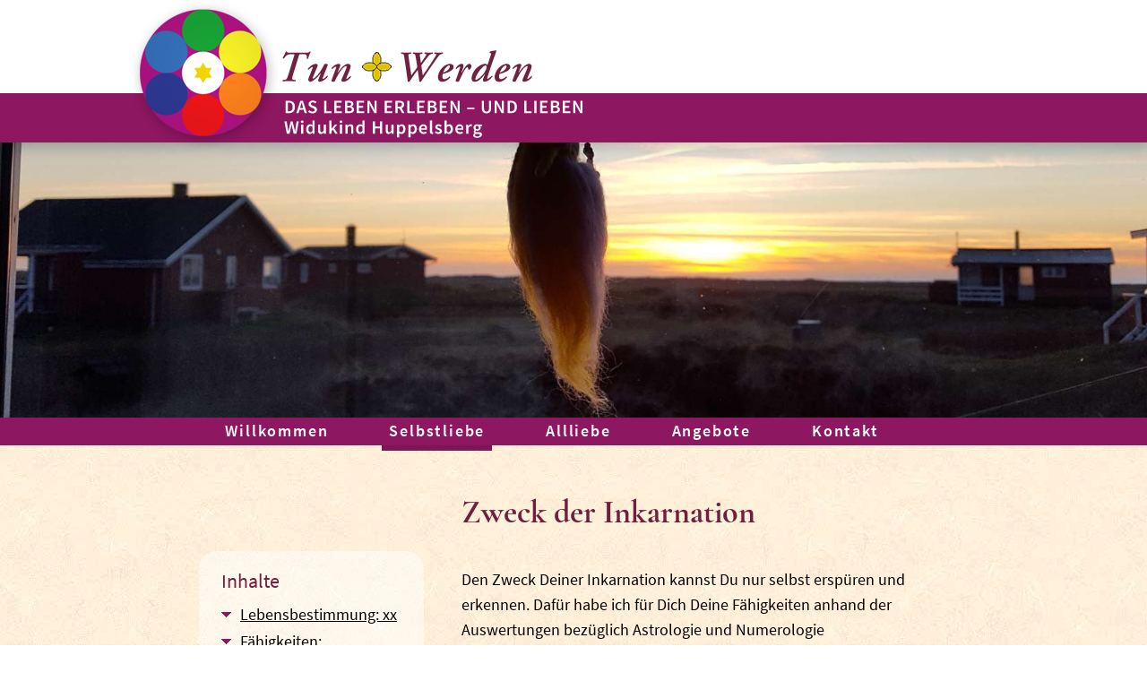

--- FILE ---
content_type: text/html; charset=UTF-8
request_url: https://tunundwerden.de/selbstliebe-verzeihen/zweck-der-inkarnation/
body_size: 12879
content:
<!DOCTYPE html>

<html lang="de">

<head>
<meta charset="UTF-8">
<meta name="viewport" content="width=device-width, initial-scale=1, maximum-scale=1", user-scalable=no">
<link rel="profile" href="http://gmpg.org/xfn/11">

<link rel="apple-touch-icon" sizes="57x57" href="https://tunundwerden.de/wp-content/themes/flashwp/images/apple-icon-57x57.png">
<link rel="apple-touch-icon" sizes="60x60" href="https://tunundwerden.de/wp-content/themes/flashwp/images/apple-icon-60x60.png">
<link rel="apple-touch-icon" sizes="72x72" href="https://tunundwerden.de/wp-content/themes/flashwp/images/apple-icon-72x72.png">
<link rel="apple-touch-icon" sizes="76x76" href="https://tunundwerden.de/wp-content/themes/flashwp/images/apple-icon-76x76.png">
<link rel="apple-touch-icon" sizes="114x114" href="https://tunundwerden.de/wp-content/themes/flashwp/images/apple-icon-114x114.png">
<link rel="apple-touch-icon" sizes="120x120" href="https://tunundwerden.de/wp-content/themes/flashwp/images/apple-icon-120x120.png">
<link rel="apple-touch-icon" sizes="144x144" href="https://tunundwerden.de/wp-content/themes/flashwp/images/apple-icon-144x144.png">
<link rel="apple-touch-icon" sizes="152x152" href="https://tunundwerden.de/wp-content/themes/flashwp/images/apple-icon-152x152.png">
<link rel="apple-touch-icon" sizes="180x180" href="https://tunundwerden.de/wp-content/themes/flashwp/images/apple-icon-180x180.png">
<link rel="icon" type="image/png" sizes="192x192"  href="https://tunundwerden.de/wp-content/themes/flashwp/images/android-icon-192x192.png">
<link rel="icon" type="image/png" sizes="32x32" href="https://tunundwerden.de/wp-content/themes/flashwp/images/favicon-32x32.png">
<link rel="icon" type="image/png" sizes="96x96" href="https://tunundwerden.de/wp-content/themes/flashwp/images/favicon-96x96.png">
<link rel="icon" type="image/png" sizes="16x16" href="https://tunundwerden.de/wp-content/themes/flashwp/images/favicon-16x16.png">
<link rel="manifest" href="https://tunundwerden.de/wp-content/themes/flashwp/images/manifest.json">

<link rel="stylesheet" href="https://tunundwerden.de/wp-content/themes/flashwp/normalize.css">

<script src="https://tunundwerden.de/wp-content/themes/flashwp/assets/js/jquery.min.js"></script>
<script>
      $(function(){
        if (navigator.userAgent.match(/(iPod|iPhone|iPad|Android)/)) {
          $('#ios-notice').removeClass('hidden');
          $('.parallax-container').height( $(window).height() * 0.5 | 0 );
        } else {
          $(window).resize(function(){
            var parallaxHeight = Math.max($(window).height() * 0.7, 200) | 0;
            $('.parallax-container').height(parallaxHeight);
          }).trigger('resize');
          var s = skrollr.init();
        }
      });
    </script>
<script src="https://tunundwerden.de/wp-content/themes/flashwp/parallax.js-1.5.0/parallax.min.js"></script>
<!-- -->
<meta name='robots' content='index, follow, max-image-preview:large, max-snippet:-1, max-video-preview:-1' />
	<style>img:is([sizes="auto" i], [sizes^="auto," i]) { contain-intrinsic-size: 3000px 1500px }</style>
	
	<!-- This site is optimized with the Yoast SEO plugin v26.8 - https://yoast.com/product/yoast-seo-wordpress/ -->
	<title>Zweck der Inkarnation - Guido Huppelsberg</title>
	<link rel="canonical" href="https://tunundwerden.de/selbstliebe-verzeihen/zweck-der-inkarnation/" />
	<meta property="og:locale" content="de_DE" />
	<meta property="og:type" content="article" />
	<meta property="og:title" content="Zweck der Inkarnation - Guido Huppelsberg" />
	<meta property="og:url" content="https://tunundwerden.de/selbstliebe-verzeihen/zweck-der-inkarnation/" />
	<meta property="og:site_name" content="Guido Huppelsberg" />
	<meta property="article:modified_time" content="2023-02-09T11:12:27+00:00" />
	<meta name="twitter:card" content="summary_large_image" />
	<meta name="twitter:label1" content="Geschätzte Lesezeit" />
	<meta name="twitter:data1" content="1 Minute" />
	<script type="application/ld+json" class="yoast-schema-graph">{"@context":"https://schema.org","@graph":[{"@type":"WebPage","@id":"https://tunundwerden.de/selbstliebe-verzeihen/zweck-der-inkarnation/","url":"https://tunundwerden.de/selbstliebe-verzeihen/zweck-der-inkarnation/","name":"Zweck der Inkarnation - Guido Huppelsberg","isPartOf":{"@id":"https://tunundwerden.de/#website"},"datePublished":"2023-02-06T17:22:43+00:00","dateModified":"2023-02-09T11:12:27+00:00","breadcrumb":{"@id":"https://tunundwerden.de/selbstliebe-verzeihen/zweck-der-inkarnation/#breadcrumb"},"inLanguage":"de","potentialAction":[{"@type":"ReadAction","target":["https://tunundwerden.de/selbstliebe-verzeihen/zweck-der-inkarnation/"]}]},{"@type":"BreadcrumbList","@id":"https://tunundwerden.de/selbstliebe-verzeihen/zweck-der-inkarnation/#breadcrumb","itemListElement":[{"@type":"ListItem","position":1,"name":"Home","item":"https://tunundwerden.de/"},{"@type":"ListItem","position":2,"name":"Selbstliebe","item":"https://tunundwerden.de/selbstliebe-verzeihen/"},{"@type":"ListItem","position":3,"name":"Zweck der Inkarnation"}]},{"@type":"WebSite","@id":"https://tunundwerden.de/#website","url":"https://tunundwerden.de/","name":"Guido Huppelsberg","description":"","potentialAction":[{"@type":"SearchAction","target":{"@type":"EntryPoint","urlTemplate":"https://tunundwerden.de/?s={search_term_string}"},"query-input":{"@type":"PropertyValueSpecification","valueRequired":true,"valueName":"search_term_string"}}],"inLanguage":"de"}]}</script>
	<!-- / Yoast SEO plugin. -->


<link rel="alternate" type="application/rss+xml" title="Guido Huppelsberg &raquo; Feed" href="https://tunundwerden.de/feed/" />
<link rel="alternate" type="application/rss+xml" title="Guido Huppelsberg &raquo; Kommentar-Feed" href="https://tunundwerden.de/comments/feed/" />
<script type="text/javascript">
/* <![CDATA[ */
window._wpemojiSettings = {"baseUrl":"https:\/\/s.w.org\/images\/core\/emoji\/16.0.1\/72x72\/","ext":".png","svgUrl":"https:\/\/s.w.org\/images\/core\/emoji\/16.0.1\/svg\/","svgExt":".svg","source":{"concatemoji":"https:\/\/tunundwerden.de\/wp-includes\/js\/wp-emoji-release.min.js?ver=6.8.3"}};
/*! This file is auto-generated */
!function(s,n){var o,i,e;function c(e){try{var t={supportTests:e,timestamp:(new Date).valueOf()};sessionStorage.setItem(o,JSON.stringify(t))}catch(e){}}function p(e,t,n){e.clearRect(0,0,e.canvas.width,e.canvas.height),e.fillText(t,0,0);var t=new Uint32Array(e.getImageData(0,0,e.canvas.width,e.canvas.height).data),a=(e.clearRect(0,0,e.canvas.width,e.canvas.height),e.fillText(n,0,0),new Uint32Array(e.getImageData(0,0,e.canvas.width,e.canvas.height).data));return t.every(function(e,t){return e===a[t]})}function u(e,t){e.clearRect(0,0,e.canvas.width,e.canvas.height),e.fillText(t,0,0);for(var n=e.getImageData(16,16,1,1),a=0;a<n.data.length;a++)if(0!==n.data[a])return!1;return!0}function f(e,t,n,a){switch(t){case"flag":return n(e,"\ud83c\udff3\ufe0f\u200d\u26a7\ufe0f","\ud83c\udff3\ufe0f\u200b\u26a7\ufe0f")?!1:!n(e,"\ud83c\udde8\ud83c\uddf6","\ud83c\udde8\u200b\ud83c\uddf6")&&!n(e,"\ud83c\udff4\udb40\udc67\udb40\udc62\udb40\udc65\udb40\udc6e\udb40\udc67\udb40\udc7f","\ud83c\udff4\u200b\udb40\udc67\u200b\udb40\udc62\u200b\udb40\udc65\u200b\udb40\udc6e\u200b\udb40\udc67\u200b\udb40\udc7f");case"emoji":return!a(e,"\ud83e\udedf")}return!1}function g(e,t,n,a){var r="undefined"!=typeof WorkerGlobalScope&&self instanceof WorkerGlobalScope?new OffscreenCanvas(300,150):s.createElement("canvas"),o=r.getContext("2d",{willReadFrequently:!0}),i=(o.textBaseline="top",o.font="600 32px Arial",{});return e.forEach(function(e){i[e]=t(o,e,n,a)}),i}function t(e){var t=s.createElement("script");t.src=e,t.defer=!0,s.head.appendChild(t)}"undefined"!=typeof Promise&&(o="wpEmojiSettingsSupports",i=["flag","emoji"],n.supports={everything:!0,everythingExceptFlag:!0},e=new Promise(function(e){s.addEventListener("DOMContentLoaded",e,{once:!0})}),new Promise(function(t){var n=function(){try{var e=JSON.parse(sessionStorage.getItem(o));if("object"==typeof e&&"number"==typeof e.timestamp&&(new Date).valueOf()<e.timestamp+604800&&"object"==typeof e.supportTests)return e.supportTests}catch(e){}return null}();if(!n){if("undefined"!=typeof Worker&&"undefined"!=typeof OffscreenCanvas&&"undefined"!=typeof URL&&URL.createObjectURL&&"undefined"!=typeof Blob)try{var e="postMessage("+g.toString()+"("+[JSON.stringify(i),f.toString(),p.toString(),u.toString()].join(",")+"));",a=new Blob([e],{type:"text/javascript"}),r=new Worker(URL.createObjectURL(a),{name:"wpTestEmojiSupports"});return void(r.onmessage=function(e){c(n=e.data),r.terminate(),t(n)})}catch(e){}c(n=g(i,f,p,u))}t(n)}).then(function(e){for(var t in e)n.supports[t]=e[t],n.supports.everything=n.supports.everything&&n.supports[t],"flag"!==t&&(n.supports.everythingExceptFlag=n.supports.everythingExceptFlag&&n.supports[t]);n.supports.everythingExceptFlag=n.supports.everythingExceptFlag&&!n.supports.flag,n.DOMReady=!1,n.readyCallback=function(){n.DOMReady=!0}}).then(function(){return e}).then(function(){var e;n.supports.everything||(n.readyCallback(),(e=n.source||{}).concatemoji?t(e.concatemoji):e.wpemoji&&e.twemoji&&(t(e.twemoji),t(e.wpemoji)))}))}((window,document),window._wpemojiSettings);
/* ]]> */
</script>
<link rel='stylesheet' id='cf7ic_style-css' href='https://tunundwerden.de/wp-content/plugins/contact-form-7-image-captcha/css/cf7ic-style.css?ver=3.3.7' type='text/css' media='all' />
<style id='wp-emoji-styles-inline-css' type='text/css'>

	img.wp-smiley, img.emoji {
		display: inline !important;
		border: none !important;
		box-shadow: none !important;
		height: 1em !important;
		width: 1em !important;
		margin: 0 0.07em !important;
		vertical-align: -0.1em !important;
		background: none !important;
		padding: 0 !important;
	}
</style>
<link rel='stylesheet' id='wp-block-library-css' href='https://tunundwerden.de/wp-includes/css/dist/block-library/style.min.css?ver=6.8.3' type='text/css' media='all' />
<style id='classic-theme-styles-inline-css' type='text/css'>
/*! This file is auto-generated */
.wp-block-button__link{color:#fff;background-color:#32373c;border-radius:9999px;box-shadow:none;text-decoration:none;padding:calc(.667em + 2px) calc(1.333em + 2px);font-size:1.125em}.wp-block-file__button{background:#32373c;color:#fff;text-decoration:none}
</style>
<style id='global-styles-inline-css' type='text/css'>
:root{--wp--preset--aspect-ratio--square: 1;--wp--preset--aspect-ratio--4-3: 4/3;--wp--preset--aspect-ratio--3-4: 3/4;--wp--preset--aspect-ratio--3-2: 3/2;--wp--preset--aspect-ratio--2-3: 2/3;--wp--preset--aspect-ratio--16-9: 16/9;--wp--preset--aspect-ratio--9-16: 9/16;--wp--preset--color--black: #000000;--wp--preset--color--cyan-bluish-gray: #abb8c3;--wp--preset--color--white: #ffffff;--wp--preset--color--pale-pink: #f78da7;--wp--preset--color--vivid-red: #cf2e2e;--wp--preset--color--luminous-vivid-orange: #ff6900;--wp--preset--color--luminous-vivid-amber: #fcb900;--wp--preset--color--light-green-cyan: #7bdcb5;--wp--preset--color--vivid-green-cyan: #00d084;--wp--preset--color--pale-cyan-blue: #8ed1fc;--wp--preset--color--vivid-cyan-blue: #0693e3;--wp--preset--color--vivid-purple: #9b51e0;--wp--preset--gradient--vivid-cyan-blue-to-vivid-purple: linear-gradient(135deg,rgba(6,147,227,1) 0%,rgb(155,81,224) 100%);--wp--preset--gradient--light-green-cyan-to-vivid-green-cyan: linear-gradient(135deg,rgb(122,220,180) 0%,rgb(0,208,130) 100%);--wp--preset--gradient--luminous-vivid-amber-to-luminous-vivid-orange: linear-gradient(135deg,rgba(252,185,0,1) 0%,rgba(255,105,0,1) 100%);--wp--preset--gradient--luminous-vivid-orange-to-vivid-red: linear-gradient(135deg,rgba(255,105,0,1) 0%,rgb(207,46,46) 100%);--wp--preset--gradient--very-light-gray-to-cyan-bluish-gray: linear-gradient(135deg,rgb(238,238,238) 0%,rgb(169,184,195) 100%);--wp--preset--gradient--cool-to-warm-spectrum: linear-gradient(135deg,rgb(74,234,220) 0%,rgb(151,120,209) 20%,rgb(207,42,186) 40%,rgb(238,44,130) 60%,rgb(251,105,98) 80%,rgb(254,248,76) 100%);--wp--preset--gradient--blush-light-purple: linear-gradient(135deg,rgb(255,206,236) 0%,rgb(152,150,240) 100%);--wp--preset--gradient--blush-bordeaux: linear-gradient(135deg,rgb(254,205,165) 0%,rgb(254,45,45) 50%,rgb(107,0,62) 100%);--wp--preset--gradient--luminous-dusk: linear-gradient(135deg,rgb(255,203,112) 0%,rgb(199,81,192) 50%,rgb(65,88,208) 100%);--wp--preset--gradient--pale-ocean: linear-gradient(135deg,rgb(255,245,203) 0%,rgb(182,227,212) 50%,rgb(51,167,181) 100%);--wp--preset--gradient--electric-grass: linear-gradient(135deg,rgb(202,248,128) 0%,rgb(113,206,126) 100%);--wp--preset--gradient--midnight: linear-gradient(135deg,rgb(2,3,129) 0%,rgb(40,116,252) 100%);--wp--preset--font-size--small: 13px;--wp--preset--font-size--medium: 20px;--wp--preset--font-size--large: 36px;--wp--preset--font-size--x-large: 42px;--wp--preset--spacing--20: 0.44rem;--wp--preset--spacing--30: 0.67rem;--wp--preset--spacing--40: 1rem;--wp--preset--spacing--50: 1.5rem;--wp--preset--spacing--60: 2.25rem;--wp--preset--spacing--70: 3.38rem;--wp--preset--spacing--80: 5.06rem;--wp--preset--shadow--natural: 6px 6px 9px rgba(0, 0, 0, 0.2);--wp--preset--shadow--deep: 12px 12px 50px rgba(0, 0, 0, 0.4);--wp--preset--shadow--sharp: 6px 6px 0px rgba(0, 0, 0, 0.2);--wp--preset--shadow--outlined: 6px 6px 0px -3px rgba(255, 255, 255, 1), 6px 6px rgba(0, 0, 0, 1);--wp--preset--shadow--crisp: 6px 6px 0px rgba(0, 0, 0, 1);}:where(.is-layout-flex){gap: 0.5em;}:where(.is-layout-grid){gap: 0.5em;}body .is-layout-flex{display: flex;}.is-layout-flex{flex-wrap: wrap;align-items: center;}.is-layout-flex > :is(*, div){margin: 0;}body .is-layout-grid{display: grid;}.is-layout-grid > :is(*, div){margin: 0;}:where(.wp-block-columns.is-layout-flex){gap: 2em;}:where(.wp-block-columns.is-layout-grid){gap: 2em;}:where(.wp-block-post-template.is-layout-flex){gap: 1.25em;}:where(.wp-block-post-template.is-layout-grid){gap: 1.25em;}.has-black-color{color: var(--wp--preset--color--black) !important;}.has-cyan-bluish-gray-color{color: var(--wp--preset--color--cyan-bluish-gray) !important;}.has-white-color{color: var(--wp--preset--color--white) !important;}.has-pale-pink-color{color: var(--wp--preset--color--pale-pink) !important;}.has-vivid-red-color{color: var(--wp--preset--color--vivid-red) !important;}.has-luminous-vivid-orange-color{color: var(--wp--preset--color--luminous-vivid-orange) !important;}.has-luminous-vivid-amber-color{color: var(--wp--preset--color--luminous-vivid-amber) !important;}.has-light-green-cyan-color{color: var(--wp--preset--color--light-green-cyan) !important;}.has-vivid-green-cyan-color{color: var(--wp--preset--color--vivid-green-cyan) !important;}.has-pale-cyan-blue-color{color: var(--wp--preset--color--pale-cyan-blue) !important;}.has-vivid-cyan-blue-color{color: var(--wp--preset--color--vivid-cyan-blue) !important;}.has-vivid-purple-color{color: var(--wp--preset--color--vivid-purple) !important;}.has-black-background-color{background-color: var(--wp--preset--color--black) !important;}.has-cyan-bluish-gray-background-color{background-color: var(--wp--preset--color--cyan-bluish-gray) !important;}.has-white-background-color{background-color: var(--wp--preset--color--white) !important;}.has-pale-pink-background-color{background-color: var(--wp--preset--color--pale-pink) !important;}.has-vivid-red-background-color{background-color: var(--wp--preset--color--vivid-red) !important;}.has-luminous-vivid-orange-background-color{background-color: var(--wp--preset--color--luminous-vivid-orange) !important;}.has-luminous-vivid-amber-background-color{background-color: var(--wp--preset--color--luminous-vivid-amber) !important;}.has-light-green-cyan-background-color{background-color: var(--wp--preset--color--light-green-cyan) !important;}.has-vivid-green-cyan-background-color{background-color: var(--wp--preset--color--vivid-green-cyan) !important;}.has-pale-cyan-blue-background-color{background-color: var(--wp--preset--color--pale-cyan-blue) !important;}.has-vivid-cyan-blue-background-color{background-color: var(--wp--preset--color--vivid-cyan-blue) !important;}.has-vivid-purple-background-color{background-color: var(--wp--preset--color--vivid-purple) !important;}.has-black-border-color{border-color: var(--wp--preset--color--black) !important;}.has-cyan-bluish-gray-border-color{border-color: var(--wp--preset--color--cyan-bluish-gray) !important;}.has-white-border-color{border-color: var(--wp--preset--color--white) !important;}.has-pale-pink-border-color{border-color: var(--wp--preset--color--pale-pink) !important;}.has-vivid-red-border-color{border-color: var(--wp--preset--color--vivid-red) !important;}.has-luminous-vivid-orange-border-color{border-color: var(--wp--preset--color--luminous-vivid-orange) !important;}.has-luminous-vivid-amber-border-color{border-color: var(--wp--preset--color--luminous-vivid-amber) !important;}.has-light-green-cyan-border-color{border-color: var(--wp--preset--color--light-green-cyan) !important;}.has-vivid-green-cyan-border-color{border-color: var(--wp--preset--color--vivid-green-cyan) !important;}.has-pale-cyan-blue-border-color{border-color: var(--wp--preset--color--pale-cyan-blue) !important;}.has-vivid-cyan-blue-border-color{border-color: var(--wp--preset--color--vivid-cyan-blue) !important;}.has-vivid-purple-border-color{border-color: var(--wp--preset--color--vivid-purple) !important;}.has-vivid-cyan-blue-to-vivid-purple-gradient-background{background: var(--wp--preset--gradient--vivid-cyan-blue-to-vivid-purple) !important;}.has-light-green-cyan-to-vivid-green-cyan-gradient-background{background: var(--wp--preset--gradient--light-green-cyan-to-vivid-green-cyan) !important;}.has-luminous-vivid-amber-to-luminous-vivid-orange-gradient-background{background: var(--wp--preset--gradient--luminous-vivid-amber-to-luminous-vivid-orange) !important;}.has-luminous-vivid-orange-to-vivid-red-gradient-background{background: var(--wp--preset--gradient--luminous-vivid-orange-to-vivid-red) !important;}.has-very-light-gray-to-cyan-bluish-gray-gradient-background{background: var(--wp--preset--gradient--very-light-gray-to-cyan-bluish-gray) !important;}.has-cool-to-warm-spectrum-gradient-background{background: var(--wp--preset--gradient--cool-to-warm-spectrum) !important;}.has-blush-light-purple-gradient-background{background: var(--wp--preset--gradient--blush-light-purple) !important;}.has-blush-bordeaux-gradient-background{background: var(--wp--preset--gradient--blush-bordeaux) !important;}.has-luminous-dusk-gradient-background{background: var(--wp--preset--gradient--luminous-dusk) !important;}.has-pale-ocean-gradient-background{background: var(--wp--preset--gradient--pale-ocean) !important;}.has-electric-grass-gradient-background{background: var(--wp--preset--gradient--electric-grass) !important;}.has-midnight-gradient-background{background: var(--wp--preset--gradient--midnight) !important;}.has-small-font-size{font-size: var(--wp--preset--font-size--small) !important;}.has-medium-font-size{font-size: var(--wp--preset--font-size--medium) !important;}.has-large-font-size{font-size: var(--wp--preset--font-size--large) !important;}.has-x-large-font-size{font-size: var(--wp--preset--font-size--x-large) !important;}
:where(.wp-block-post-template.is-layout-flex){gap: 1.25em;}:where(.wp-block-post-template.is-layout-grid){gap: 1.25em;}
:where(.wp-block-columns.is-layout-flex){gap: 2em;}:where(.wp-block-columns.is-layout-grid){gap: 2em;}
:root :where(.wp-block-pullquote){font-size: 1.5em;line-height: 1.6;}
</style>
<link rel='stylesheet' id='font-awesome-css' href='https://tunundwerden.de/wp-content/plugins/arconix-shortcodes/includes/css/font-awesome.min.css?ver=4.6.3' type='text/css' media='all' />
<link rel='stylesheet' id='arconix-shortcodes-css' href='https://tunundwerden.de/wp-content/plugins/arconix-shortcodes/includes/css/arconix-shortcodes.min.css?ver=2.1.19' type='text/css' media='all' />
<link rel='stylesheet' id='contact-form-7-css' href='https://tunundwerden.de/wp-content/plugins/contact-form-7/includes/css/styles.css?ver=6.1.4' type='text/css' media='all' />
<link rel='stylesheet' id='ce_responsive-css' href='https://tunundwerden.de/wp-content/plugins/simple-embed-code/css/video-container.min.css?ver=2.5.1' type='text/css' media='all' />
<style id='ez-toc-style-inline-css' type='text/css'>
#ez-toc-container{background:#f9f9f9;border:1px solid #aaa;border-radius:4px;-webkit-box-shadow:0 1px 1px rgba(0,0,0,.05);box-shadow:0 1px 1px rgba(0,0,0,.05);display:table;margin-bottom:1em;padding:10px 20px 10px 10px;position:relative;width:auto}div.ez-toc-widget-container{padding:0;position:relative}#ez-toc-container.ez-toc-light-blue{background:#edf6ff}#ez-toc-container.ez-toc-white{background:#fff}#ez-toc-container.ez-toc-black{background:#000}#ez-toc-container.ez-toc-transparent{background:none transparent}div.ez-toc-widget-container ul{display:block}div.ez-toc-widget-container li{border:none;padding:0}div.ez-toc-widget-container ul.ez-toc-list{padding:10px}#ez-toc-container ul ul,.ez-toc div.ez-toc-widget-container ul ul{margin-left:1.5em}#ez-toc-container li,#ez-toc-container ul{margin:0;padding:0}#ez-toc-container li,#ez-toc-container ul,#ez-toc-container ul li,div.ez-toc-widget-container,div.ez-toc-widget-container li{background:none;list-style:none none;line-height:1.6;margin:0;overflow:hidden;z-index:1}#ez-toc-container .ez-toc-title{text-align:left;line-height:1.45;margin:0;padding:0}.ez-toc-title-container{display:table;width:100%}.ez-toc-title,.ez-toc-title-toggle{display:inline;text-align:left;vertical-align:middle}#ez-toc-container.ez-toc-black p.ez-toc-title{color:#fff}#ez-toc-container div.ez-toc-title-container+ul.ez-toc-list{margin-top:1em}.ez-toc-wrap-left{margin:0 auto 1em 0!important}.ez-toc-wrap-left-text{float:left}.ez-toc-wrap-right{margin:0 0 1em auto!important}.ez-toc-wrap-right-text{float:right}#ez-toc-container a{color:#444;box-shadow:none;text-decoration:none;text-shadow:none;display:inline-flex;align-items:stretch;flex-wrap:nowrap}#ez-toc-container a:visited{color:#9f9f9f}#ez-toc-container a:hover{text-decoration:underline}#ez-toc-container.ez-toc-black a,#ez-toc-container.ez-toc-black a:visited{color:#fff}#ez-toc-container a.ez-toc-toggle{display:flex;align-items:center}.ez-toc-widget-container ul.ez-toc-list li:before{content:" ";position:absolute;left:0;right:0;height:30px;line-height:30px;z-index:-1}.ez-toc-widget-container ul.ez-toc-list li.active{background-color:#ededed}.ez-toc-widget-container li.active>a{font-weight:900}.ez-toc-btn{display:inline-block;padding:6px 12px;margin-bottom:0;font-size:14px;font-weight:400;line-height:1.428571429;text-align:center;white-space:nowrap;vertical-align:middle;cursor:pointer;background-image:none;border:1px solid transparent;border-radius:4px;-webkit-user-select:none;-moz-user-select:none;-ms-user-select:none;-o-user-select:none;user-select:none}.ez-toc-btn:focus{outline:thin dotted #333;outline:5px auto -webkit-focus-ring-color;outline-offset:-2px}.ez-toc-btn:focus,.ez-toc-btn:hover{color:#333;text-decoration:none}.ez-toc-btn.active,.ez-toc-btn:active{background-image:none;outline:0;-webkit-box-shadow:inset 0 3px 5px rgba(0,0,0,.125);box-shadow:inset 0 3px 5px rgba(0,0,0,.125)}.ez-toc-btn-default{color:#333;background-color:#fff}.ez-toc-btn-default.active,.ez-toc-btn-default:active,.ez-toc-btn-default:focus,.ez-toc-btn-default:hover{color:#333;background-color:#ebebeb;border-color:#adadad}.ez-toc-btn-default.active,.ez-toc-btn-default:active{background-image:none}.ez-toc-btn-sm,.ez-toc-btn-xs{padding:5px 10px;font-size:12px;line-height:1.5;border-radius:3px}.ez-toc-btn-xs{padding:1px 5px}.ez-toc-btn-default{text-shadow:0 -1px 0 rgba(0,0,0,.2);-webkit-box-shadow:inset 0 1px 0 hsla(0,0%,100%,.15),0 1px 1px rgba(0,0,0,.075);box-shadow:inset 0 1px 0 hsla(0,0%,100%,.15),0 1px 1px rgba(0,0,0,.075)}.ez-toc-btn-default:active{-webkit-box-shadow:inset 0 3px 5px rgba(0,0,0,.125);box-shadow:inset 0 3px 5px rgba(0,0,0,.125)}.btn.active,.ez-toc-btn:active{background-image:none}.ez-toc-btn-default{text-shadow:0 1px 0 #fff;background-image:-webkit-gradient(linear,left 0,left 100%,from(#fff),to(#e0e0e0));background-image:-webkit-linear-gradient(top,#fff,#e0e0e0);background-image:-moz-linear-gradient(top,#fff 0,#e0e0e0 100%);background-image:linear-gradient(180deg,#fff 0,#e0e0e0);background-repeat:repeat-x;border-color:#ccc;filter:progid:DXImageTransform.Microsoft.gradient(startColorstr="#ffffffff",endColorstr="#ffe0e0e0",GradientType=0);filter:progid:DXImageTransform.Microsoft.gradient(enabled=false)}.ez-toc-btn-default:focus,.ez-toc-btn-default:hover{background-color:#e0e0e0;background-position:0 -15px}.ez-toc-btn-default.active,.ez-toc-btn-default:active{background-color:#e0e0e0;border-color:#dbdbdb}.ez-toc-pull-right{float:right!important;margin-left:10px}#ez-toc-container label.cssicon,#ez-toc-widget-container label.cssicon{height:30px}.ez-toc-glyphicon{position:relative;top:1px;display:inline-block;font-family:Glyphicons Halflings;-webkit-font-smoothing:antialiased;font-style:normal;font-weight:400;line-height:1;-moz-osx-font-smoothing:grayscale}.ez-toc-glyphicon:empty{width:1em}.ez-toc-toggle i.ez-toc-glyphicon{font-size:16px;margin-left:2px}#ez-toc-container input{position:absolute;left:-999em}#ez-toc-container input[type=checkbox]:checked+nav,#ez-toc-widget-container input[type=checkbox]:checked+nav{opacity:0;max-height:0;border:none;display:none}#ez-toc-container label{position:relative;cursor:pointer;display:initial}#ez-toc-container .ez-toc-js-icon-con{display:initial}#ez-toc-container .ez-toc-js-icon-con,#ez-toc-container .ez-toc-toggle label{float:right;position:relative;font-size:16px;padding:0;border:1px solid #999191;border-radius:5px;cursor:pointer;left:10px;width:35px}div#ez-toc-container .ez-toc-title{display:initial}.ez-toc-wrap-center{margin:0 auto 1em!important}#ez-toc-container a.ez-toc-toggle{color:#444;background:inherit;border:inherit}.ez-toc-toggle #item{position:absolute;left:-999em}label.cssicon .ez-toc-glyphicon:empty{font-size:16px;margin-left:2px}label.cssiconcheckbox{display:none}.ez-toc-widget-container ul li a{padding-left:10px;display:inline-flex;align-items:stretch;flex-wrap:nowrap}.ez-toc-widget-container ul.ez-toc-list li{height:auto!important}.ez-toc-cssicon{float:right;position:relative;font-size:16px;padding:0;border:1px solid #999191;border-radius:5px;cursor:pointer;left:10px;width:35px}.ez-toc-icon-toggle-span{display:flex;align-items:center;width:35px;height:30px;justify-content:center;direction:ltr}#ez-toc-container .eztoc-toggle-hide-by-default{display:none}.eztoc_no_heading_found{background-color:#ff0;padding-left:10px}.eztoc-hide{display:none}.term-description .ez-toc-title-container p:nth-child(2){width:50px;float:right;margin:0}.ez-toc-list.ez-toc-columns-2{column-count:2;column-gap:20px;column-fill:balance}.ez-toc-list.ez-toc-columns-2>li{display:block;break-inside:avoid;margin-bottom:8px;page-break-inside:avoid}.ez-toc-list.ez-toc-columns-3{column-count:3;column-gap:20px;column-fill:balance}.ez-toc-list.ez-toc-columns-3>li{display:block;break-inside:avoid;margin-bottom:8px;page-break-inside:avoid}.ez-toc-list.ez-toc-columns-4{column-count:4;column-gap:20px;column-fill:balance}.ez-toc-list.ez-toc-columns-4>li{display:block;break-inside:avoid;margin-bottom:8px;page-break-inside:avoid}.ez-toc-list.ez-toc-columns-optimized{column-fill:balance;orphans:2;widows:2}.ez-toc-list.ez-toc-columns-optimized>li{display:block;break-inside:avoid;page-break-inside:avoid}@media (max-width:768px){.ez-toc-list.ez-toc-columns-2,.ez-toc-list.ez-toc-columns-3,.ez-toc-list.ez-toc-columns-4{column-count:1;column-gap:0}}@media (max-width:1024px) and (min-width:769px){.ez-toc-list.ez-toc-columns-3,.ez-toc-list.ez-toc-columns-4{column-count:2}}
</style>
<style id='ez-toc-exclude-toggle-css-inline-css' type='text/css'>
#ez-toc-container input[type="checkbox"]:checked + nav, #ez-toc-widget-container input[type="checkbox"]:checked + nav {opacity: 0;max-height: 0;border: none;display: none;}
</style>
<link rel='stylesheet' id='flashwp-maincss-css' href='https://tunundwerden.de/wp-content/themes/flashwp/style.css' type='text/css' media='all' />
<link rel='stylesheet' id='owl-carousel-css' href='https://tunundwerden.de/wp-content/themes/flashwp/assets/css/owl.carousel.min.css' type='text/css' media='all' />
<script type="text/javascript" src="https://tunundwerden.de/wp-includes/js/jquery/jquery.min.js?ver=3.7.1" id="jquery-core-js"></script>
<script type="text/javascript" src="https://tunundwerden.de/wp-includes/js/jquery/jquery-migrate.min.js?ver=3.4.1" id="jquery-migrate-js"></script>
<!--[if lt IE 9]>
<script type="text/javascript" src="https://tunundwerden.de/wp-content/themes/flashwp/assets/js/html5shiv.min.js" id="html5shiv-js"></script>
<![endif]-->
<!--[if lt IE 9]>
<script type="text/javascript" src="https://tunundwerden.de/wp-content/themes/flashwp/assets/js/respond.min.js" id="respond-js"></script>
<![endif]-->
<link rel="https://api.w.org/" href="https://tunundwerden.de/wp-json/" /><link rel="alternate" title="JSON" type="application/json" href="https://tunundwerden.de/wp-json/wp/v2/pages/4874" /><link rel="EditURI" type="application/rsd+xml" title="RSD" href="https://tunundwerden.de/xmlrpc.php?rsd" />
<meta name="generator" content="WordPress 6.8.3" />
<link rel='shortlink' href='https://tunundwerden.de/?p=4874' />
<link rel="alternate" title="oEmbed (JSON)" type="application/json+oembed" href="https://tunundwerden.de/wp-json/oembed/1.0/embed?url=https%3A%2F%2Ftunundwerden.de%2Fselbstliebe-verzeihen%2Fzweck-der-inkarnation%2F" />
<link rel="alternate" title="oEmbed (XML)" type="text/xml+oembed" href="https://tunundwerden.de/wp-json/oembed/1.0/embed?url=https%3A%2F%2Ftunundwerden.de%2Fselbstliebe-verzeihen%2Fzweck-der-inkarnation%2F&#038;format=xml" />
    <style type="text/css">
            .flashwp-site-title, .flashwp-site-title a, .flashwp-site-description {color: #000000;}
        </style>
    <style type="text/css" id="custom-background-css">
body.custom-background { background-color: #ffffff; }
</style>
	<script src="https://tunundwerden.de/wp-content/themes/flashwp/assets/js/jquery-scrolltofixed-min.js"></script>
<script>
jQuery(document).ready(function() {
    setTimeout(function() {
	if( jQuery(window).width() > 1030) {
          jQuery('.navidesktop').scrollToFixed({marginTop: 107});
		} 
    }, 200);
    });
</script>


	
</head>


<body onload="scrollToFixed();" class="wp-singular page-template-default page page-id-4874 page-child parent-pageid-4823 custom-background wp-theme-flashwp flashwp-animated flashwp-fadein" id="flashwp-site-body" itemscope="itemscope" itemtype="http://schema.org/WebPage">
<div id="skrollr-body">


<!-- ------- Mobilversion --------- -->

<div class="logobacksmart"><div class="logosmart">
<a href="https://tunundwerden.de/" alt="Astrologie Lebensaufgabe Lektorat Eckernf&ouml;rde Guido Huppelsberg" title="Astrologie Lebensaufgabe Lektorat Eckernf&ouml;rde Guido Huppelsberg"><img src="https://tunundwerden.de/wp-content/themes/flashwp/../flashwp/images/logo-guido-huppelsberg-smart.png" /></a>
</div></div>

<div id="navismart" class="navismart">
<div class="fixed-wrapper">
<div class="">
<div class="">
<nav class="flashwp-nav-primary" id="flashwp-primary-navigation" itemscope="itemscope" itemtype="http://schema.org/SiteNavigationElement" role="navigation">
<div class="flashwp-outer-wrapper">
<div class="menu-main-menu-container"><ul id="flashwp-menu-primary-navigation" class="flashwp-nav-primary-menu flashwp-menu-primary"><li id="menu-item-4392" class="menu-item menu-item-type-post_type menu-item-object-page menu-item-home menu-item-has-children menu-item-4392"><a href="https://tunundwerden.de/">Willkommen</a>
<ul class="sub-menu">
	<li id="menu-item-4815" class="menu-item menu-item-type-post_type menu-item-object-page menu-item-4815"><a href="https://tunundwerden.de/home/lebenserfahrungen/">Lebenserfahrungen</a></li>
</ul>
</li>
<li id="menu-item-4826" class="menu-item menu-item-type-post_type menu-item-object-page current-page-ancestor current-menu-ancestor current-menu-parent current-page-parent current_page_parent current_page_ancestor menu-item-has-children menu-item-4826"><a href="https://tunundwerden.de/selbstliebe-verzeihen/">Selbstliebe</a>
<ul class="sub-menu">
	<li id="menu-item-4841" class="menu-item menu-item-type-post_type menu-item-object-page menu-item-4841"><a href="https://tunundwerden.de/selbstliebe-verzeihen/astrologie/">Astrologie</a></li>
	<li id="menu-item-4866" class="menu-item menu-item-type-post_type menu-item-object-page menu-item-4866"><a href="https://tunundwerden.de/selbstliebe-verzeihen/numerologie-lebensthema/">Numerologie</a></li>
	<li id="menu-item-4879" class="menu-item menu-item-type-post_type menu-item-object-page current-menu-item page_item page-item-4874 current_page_item menu-item-4879"><a href="https://tunundwerden.de/selbstliebe-verzeihen/zweck-der-inkarnation/" aria-current="page">Zweck der Inkarnation</a></li>
	<li id="menu-item-4878" class="menu-item menu-item-type-post_type menu-item-object-page menu-item-4878"><a href="https://tunundwerden.de/selbstliebe-verzeihen/dynamischer-energiefluss/">Dynamischer Energiefluss</a></li>
</ul>
</li>
<li id="menu-item-4887" class="menu-item menu-item-type-post_type menu-item-object-page menu-item-has-children menu-item-4887"><a href="https://tunundwerden.de/allliebe-partnerschaft/">Allliebe</a>
<ul class="sub-menu">
	<li id="menu-item-4895" class="menu-item menu-item-type-post_type menu-item-object-page menu-item-4895"><a href="https://tunundwerden.de/allliebe-partnerschaft/wissenschaft-der-naechstenliebe/">Wissenschaft der Nächstenliebe</a></li>
	<li id="menu-item-4904" class="menu-item menu-item-type-post_type menu-item-object-page menu-item-4904"><a href="https://tunundwerden.de/allliebe-partnerschaft/eigene-veroeffentlichungen/">Eigene Veröffentlichungen</a></li>
	<li id="menu-item-4908" class="menu-item menu-item-type-post_type menu-item-object-page menu-item-4908"><a href="https://tunundwerden.de/allliebe-partnerschaft/andere-autoren/">Andere Autoren</a></li>
	<li id="menu-item-4911" class="menu-item menu-item-type-post_type menu-item-object-page menu-item-4911"><a href="https://tunundwerden.de/allliebe-partnerschaft/kosmos-zeitschrift/">Kosmos-Zeitschrift</a></li>
</ul>
</li>
<li id="menu-item-4916" class="menu-item menu-item-type-post_type menu-item-object-page menu-item-has-children menu-item-4916"><a href="https://tunundwerden.de/angebote/">Angebote</a>
<ul class="sub-menu">
	<li id="menu-item-4917" class="menu-item menu-item-type-post_type menu-item-object-page menu-item-4917"><a href="https://tunundwerden.de/angebote/anfragen/">Anfragen</a></li>
</ul>
</li>
<li id="menu-item-3364" class="menu-item menu-item-type-post_type menu-item-object-page menu-item-has-children menu-item-3364"><a href="https://tunundwerden.de/coaching/">Kontakt</a>
<ul class="sub-menu">
	<li id="menu-item-3365" class="menu-item menu-item-type-post_type menu-item-object-page menu-item-3365"><a href="https://tunundwerden.de/coaching/impressum/">Impressum</a></li>
	<li id="menu-item-4113" class="menu-item menu-item-type-post_type menu-item-object-page menu-item-privacy-policy menu-item-4113"><a rel="privacy-policy" href="https://tunundwerden.de/coaching/datenschutzerklaerung/">Datenschutzerklärung</a></li>
</ul>
</li>
</ul></div></div>
</nav>
</div>
</div>
</div>
</div><!-- navismart -->

<!-- ------- ENDE Mobilversion --------- -->


<!-- ------- Desktopversion --------- -->

<div class="logo"
    data-0="top: 0px; background: rgba(255, 255, 255, 1);"
	data-250="top: -51px; background: rgba(255, 255, 255, 1);">
<div class="logisch"
	data-0="margin-top: 2px; margin-left: 10%; width:162px;"
	data-250="margin-top: 50px; margin-left: 13%; width:112px;">
    <a href="https://tunundwerden.de/" alt="Astrologie Lebensaufgabe Lektorat Eckernf&ouml;rde Guido Huppelsberg" title="Astrologie Lebensaufgabe Lektorat Eckernf&ouml;rde Guido Huppelsberg"><img src="https://tunundwerden.de/wp-content/themes/flashwp/../flashwp/images/logo-guido-huppelsberg.png" /></a>
</div><!-- logisch -->
<div class="logischer"
	data-0="top: 0px; margin-top: 53px;"
	data-250="top: 0px; margin-top: 4px;">
	<a href="https://tunundwerden.de/" alt="Astrologie Lebensaufgabe Lektorat Eckernf&ouml;rde Guido Huppelsberg" title="Astrologie Lebensaufgabe Lektorat Eckernf&ouml;rde Guido Huppelsberg"><img src="https://tunundwerden.de/wp-content/themes/flashwp/../flashwp/images/logo-widukind-huppelsberg.png" /></a>
</div><!-- logischer -->
</div><!-- logo-->

        
<div class="headerimg"><img src="https://tunundwerden.de/wp-content/uploads/headerbild04.jpg" class="" alt="Headerbild Eckernf&ouml;rde Guido Huppelsberg Astrologie Lebensaufgabe Lektorat" title="HHeaderbild Eckernf&ouml;rde Guido Huppelsberg Astrologie Lebensaufgabe Lektorat"/></div>
 
 


<div class="navidesktop">
<div class="flashwp-container flashwp-primary-menu-container clearfix">
<div class="flashwp-primary-menu-container-inside clearfix">
<nav class="flashwp-nav-primary" id="flashwp-primary-navigation" itemscope="itemscope" itemtype="http://schema.org/SiteNavigationElement" role="navigation">
<div class="flashwp-outer-wrapper">
<div class="menu-main-menu-container"><ul id="flashwp-menu-primary-navigation" class="flashwp-nav-primary-menu flashwp-menu-primary"><li class="menu-item menu-item-type-post_type menu-item-object-page menu-item-home menu-item-has-children menu-item-4392"><a href="https://tunundwerden.de/">Willkommen</a>
<ul class="sub-menu">
	<li class="menu-item menu-item-type-post_type menu-item-object-page menu-item-4815"><a href="https://tunundwerden.de/home/lebenserfahrungen/">Lebenserfahrungen</a></li>
</ul>
</li>
<li class="menu-item menu-item-type-post_type menu-item-object-page current-page-ancestor current-menu-ancestor current-menu-parent current-page-parent current_page_parent current_page_ancestor menu-item-has-children menu-item-4826"><a href="https://tunundwerden.de/selbstliebe-verzeihen/">Selbstliebe</a>
<ul class="sub-menu">
	<li class="menu-item menu-item-type-post_type menu-item-object-page menu-item-4841"><a href="https://tunundwerden.de/selbstliebe-verzeihen/astrologie/">Astrologie</a></li>
	<li class="menu-item menu-item-type-post_type menu-item-object-page menu-item-4866"><a href="https://tunundwerden.de/selbstliebe-verzeihen/numerologie-lebensthema/">Numerologie</a></li>
	<li class="menu-item menu-item-type-post_type menu-item-object-page current-menu-item page_item page-item-4874 current_page_item menu-item-4879"><a href="https://tunundwerden.de/selbstliebe-verzeihen/zweck-der-inkarnation/" aria-current="page">Zweck der Inkarnation</a></li>
	<li class="menu-item menu-item-type-post_type menu-item-object-page menu-item-4878"><a href="https://tunundwerden.de/selbstliebe-verzeihen/dynamischer-energiefluss/">Dynamischer Energiefluss</a></li>
</ul>
</li>
<li class="menu-item menu-item-type-post_type menu-item-object-page menu-item-has-children menu-item-4887"><a href="https://tunundwerden.de/allliebe-partnerschaft/">Allliebe</a>
<ul class="sub-menu">
	<li class="menu-item menu-item-type-post_type menu-item-object-page menu-item-4895"><a href="https://tunundwerden.de/allliebe-partnerschaft/wissenschaft-der-naechstenliebe/">Wissenschaft der Nächstenliebe</a></li>
	<li class="menu-item menu-item-type-post_type menu-item-object-page menu-item-4904"><a href="https://tunundwerden.de/allliebe-partnerschaft/eigene-veroeffentlichungen/">Eigene Veröffentlichungen</a></li>
	<li class="menu-item menu-item-type-post_type menu-item-object-page menu-item-4908"><a href="https://tunundwerden.de/allliebe-partnerschaft/andere-autoren/">Andere Autoren</a></li>
	<li class="menu-item menu-item-type-post_type menu-item-object-page menu-item-4911"><a href="https://tunundwerden.de/allliebe-partnerschaft/kosmos-zeitschrift/">Kosmos-Zeitschrift</a></li>
</ul>
</li>
<li class="menu-item menu-item-type-post_type menu-item-object-page menu-item-has-children menu-item-4916"><a href="https://tunundwerden.de/angebote/">Angebote</a>
<ul class="sub-menu">
	<li class="menu-item menu-item-type-post_type menu-item-object-page menu-item-4917"><a href="https://tunundwerden.de/angebote/anfragen/">Anfragen</a></li>
</ul>
</li>
<li class="menu-item menu-item-type-post_type menu-item-object-page menu-item-has-children menu-item-3364"><a href="https://tunundwerden.de/coaching/">Kontakt</a>
<ul class="sub-menu">
	<li class="menu-item menu-item-type-post_type menu-item-object-page menu-item-3365"><a href="https://tunundwerden.de/coaching/impressum/">Impressum</a></li>
	<li class="menu-item menu-item-type-post_type menu-item-object-page menu-item-privacy-policy menu-item-4113"><a rel="privacy-policy" href="https://tunundwerden.de/coaching/datenschutzerklaerung/">Datenschutzerklärung</a></li>
</ul>
</li>
</ul></div></div>
</nav>
</div>
</div>
</div>

<!-- ------- ENDE Desktopversion --------- -->

<div class="flashwp-outer-wrapper">
<div class="flashwp-container clearfix" id="flashwp-wrapper">
<div class="flashwp-content-wrapper clearfix" id="flashwp-content-wrapper">
<div class='flashwp-main-wrapper clearfix' id='flashwp-main-wrapper' itemscope='itemscope' itemtype='http://schema.org/Blog' role='main'>
<div class='theiaStickySidebar'>
<div class="flashwp-main-wrapper-inside clearfix">




<div class='flashwp-posts-wrapper' id='flashwp-posts-wrapper'>


    

<article id="post-4874" class="flashwp-post-singular flashwp-box post-4874 page type-page status-publish hentry">

<div class="flashwp-box-inside">

    
    	
    <div class="entry-content clearfix">

            <div class="arconix-column-one-third">
<p>  </div>
<div class="arconix-column-two-thirds arconix-column-last">
<h1 class="rechts">Zweck der Inkarnation</h1>
</div><div style="clear:both;"></div>
<div class="arconix-column-one-third">
<div class="inhalte_box">

<div id="ez-toc-container" class="ez-toc-v2_0_80 counter-hierarchy ez-toc-counter ez-toc-custom ez-toc-container-direction">
<div class="ez-toc-title-container"><p class="ez-toc-title" style="cursor:inherit">Inhalte</p>
</div><nav><ul class='ez-toc-list ez-toc-list-level-1 ' ><li class='ez-toc-page-1 ez-toc-heading-level-3'><a class="ez-toc-link ez-toc-heading-1" href="#Lebensbestimmung_xx" >Lebensbestimmung: xx</a></li><li class='ez-toc-page-1 ez-toc-heading-level-3'><a class="ez-toc-link ez-toc-heading-2" href="#Faehigkeiten" >Fähigkeiten:</a></li></ul></nav></div>

</div>

<div class="hell">

<p>Bei Bedarf kannst Du dann Dein Ergebnis <a href="https://tunundwerden.de/coaching/">mit mir reflektieren</a>.</p>
</div>

</div>
<div class="arconix-column-two-thirds arconix-column-last">
<p>Den Zweck Deiner Inkarnation kannst Du nur selbst erspüren und erkennen. Dafür habe ich für Dich Deine Fähigkeiten anhand der Auswertungen bezüglich Astrologie und Numerologie zusammengestellt. Damit kannst Du dann selbst für Dich erspüren, welche Fähigkeiten Du in Deiner jetzigen Lebensphase in Dein Umfeld und in die Gesellschaft einbringen möchtest und möglicherweise für Dich wichtig sind, Deine Lebensaufgabe oder Deinen Lebenszweck zu erfüllen.</p>
<p>Die Zusammenstellung enthält pro Fähigkeit eine Zeile z.B. so:</p>
<h3><span class="ez-toc-section" id="Lebensbestimmung_xx"></span>Lebensbestimmung: xx<span class="ez-toc-section-end"></span></h3>
<ul>
<li>Ziele Schritt für Schritt verfolgen für das Schaffen eines festen Fundaments im Leben</li>
<li>mit Hilfsbereitschaft die inneren Gaben in am Herzen liegende Projekte einbringen</li>
</ul>
<h3><span class="ez-toc-section" id="Faehigkeiten"></span>Fähigkeiten:<span class="ez-toc-section-end"></span></h3>
<ul>
<li>gute analytische Fähigkeiten</li>
<li>Feinfühligkeit</li>
<li>ausgeprägtes Verantwortungsgefühl</li>
<li>gute Ausdauer</li>
<li>Schaffen von stabilen häuslichen Situationen</li>
<li>soziale Ader</li>
<li>gute Beratungskompetenz</li>
</ul>
</div><div style="clear:both;"></div>
    </div><!-- .entry-content -->
    
</div>
</article>

    
<div class="clear"></div>

</div><!--/#flashwp-posts-wrapper -->





</div>
</div>
</div><!-- /#flashwp-main-wrapper -->


<div class="flashwp-sidebar-one-wrapper flashwp-sidebar-widget-areas clearfix" id="flashwp-sidebar-one-wrapper" itemscope="itemscope" itemtype="http://schema.org/WPSideBar" role="complementary">
<div class="theiaStickySidebar">
<div class="flashwp-sidebar-one-wrapper-inside clearfix">




</div>
</div>
</div><!-- /#flashwp-sidebar-one-wrapper-->

</div>
</div><!--/#flashwp-content-wrapper -->
</div><!--/#flashwp-wrapper -->

<div style="clear: both;"></div>

<div class="site-footer">

	
  <div class="footer"> <a href="https://tunundwerden.de/" title="Guido Huppelsberg Eckernf&ouml;rde Rendsburg Astrologie Lebensaufgabe Lektorat" alt="Guido Huppelsberg Eckernf&ouml;rde Rendsburg Astrologie Lebensaufgabe Lektorat">© 
    Guido Huppelsberg - Tun & Werden</a><br />
    <a href="https://tunundwerden.de/" title="Guido Huppelsberg Astrologie Lebensaufgabe Lektorat Eckernf&ouml;rde Rendsburg" alt="Guido Huppelsberg Astrologie Lebensaufgabe Lektorat Eckernf&ouml;rde Rendsburg">Verlag 
    & Beratung</a><br>
    <a href="https://tunundwerden.de/" title="Eckernf&ouml;rde-Rendsburg Guido Huppelsberg Astrologie Lebensaufgabe Lektorat" alt="Eckernf&ouml;rde-Rendsburg Guido Huppelsberg Astrologie Lebensaufgabe Lektorat">Astrologie & Numerologie & Coaching</a><br>
    <a href="https://tunundwerden.de/" title="Astrologie Lebensaufgabe Lektorat Guido Huppelsberg Eckernf&ouml;rde Rendsburg" alt="Astrologie Lebensaufgabe Lektorat Guido Huppelsberg Eckernf&ouml;rde Rendsburg">Rendsburg-Eckernf&ouml;rde</a> 
  </div>
    <div style="clear: both;"></div>

    <div class="footer-dunkel"> 

    <a href="https://tunundwerden.de//coaching/datenschutz/">Datenschutzerkl&auml;rung</a> 
    &nbsp;| &nbsp; <a href="https://tunundwerden.de//coaching/impressum/">Impressum</a> 
    <br />
<a href="http://www.webdesign-eckernfoerde.com" title="webdesign rendsburg eckernfoerde kiel" alt="webdesign rendsburg eckernfoerde kiel" target="_blank">webdesign 
    by neueansicht.de</a>

    </div>

</div><!--site-footer-->
</div><!--skrollr-body-->

<script type="speculationrules">
{"prefetch":[{"source":"document","where":{"and":[{"href_matches":"\/*"},{"not":{"href_matches":["\/wp-*.php","\/wp-admin\/*","\/wp-content\/uploads\/*","\/wp-content\/*","\/wp-content\/plugins\/*","\/wp-content\/themes\/flashwp\/*","\/*\\?(.+)"]}},{"not":{"selector_matches":"a[rel~=\"nofollow\"]"}},{"not":{"selector_matches":".no-prefetch, .no-prefetch a"}}]},"eagerness":"conservative"}]}
</script>
    <script>
    $(document).ready(function() {
        $(".woocommerce-cart").html(function(i, val) {
        return val.replace(" →", "");
        });
        $(".woocommerce-cart").html(function(i, val) {
        return val.replace("← ", "");
        });
    });
    </script>
    <script type="text/javascript" src="https://tunundwerden.de/wp-includes/js/dist/hooks.min.js?ver=4d63a3d491d11ffd8ac6" id="wp-hooks-js"></script>
<script type="text/javascript" src="https://tunundwerden.de/wp-includes/js/dist/i18n.min.js?ver=5e580eb46a90c2b997e6" id="wp-i18n-js"></script>
<script type="text/javascript" id="wp-i18n-js-after">
/* <![CDATA[ */
wp.i18n.setLocaleData( { 'text direction\u0004ltr': [ 'ltr' ] } );
/* ]]> */
</script>
<script type="text/javascript" src="https://tunundwerden.de/wp-content/plugins/contact-form-7/includes/swv/js/index.js?ver=6.1.4" id="swv-js"></script>
<script type="text/javascript" id="contact-form-7-js-translations">
/* <![CDATA[ */
( function( domain, translations ) {
	var localeData = translations.locale_data[ domain ] || translations.locale_data.messages;
	localeData[""].domain = domain;
	wp.i18n.setLocaleData( localeData, domain );
} )( "contact-form-7", {"translation-revision-date":"2025-10-26 03:28:49+0000","generator":"GlotPress\/4.0.3","domain":"messages","locale_data":{"messages":{"":{"domain":"messages","plural-forms":"nplurals=2; plural=n != 1;","lang":"de"},"This contact form is placed in the wrong place.":["Dieses Kontaktformular wurde an der falschen Stelle platziert."],"Error:":["Fehler:"]}},"comment":{"reference":"includes\/js\/index.js"}} );
/* ]]> */
</script>
<script type="text/javascript" id="contact-form-7-js-before">
/* <![CDATA[ */
var wpcf7 = {
    "api": {
        "root": "https:\/\/tunundwerden.de\/wp-json\/",
        "namespace": "contact-form-7\/v1"
    }
};
/* ]]> */
</script>
<script type="text/javascript" src="https://tunundwerden.de/wp-content/plugins/contact-form-7/includes/js/index.js?ver=6.1.4" id="contact-form-7-js"></script>
<script type="text/javascript" src="https://tunundwerden.de/wp-content/themes/flashwp/assets/js/jquery.fitvids.min.js" id="fitvids-js"></script>
<script type="text/javascript" src="https://tunundwerden.de/wp-content/themes/flashwp/assets/js/ResizeSensor.min.js" id="ResizeSensor-js"></script>
<script type="text/javascript" src="https://tunundwerden.de/wp-content/themes/flashwp/assets/js/theia-sticky-sidebar.min.js" id="theia-sticky-sidebar-js"></script>
<script type="text/javascript" src="https://tunundwerden.de/wp-includes/js/imagesloaded.min.js?ver=5.0.0" id="imagesloaded-js"></script>
<script type="text/javascript" src="https://tunundwerden.de/wp-content/themes/flashwp/assets/js/owl.carousel.min.js" id="owl-carousel-js"></script>
<script type="text/javascript" id="flashwp-customjs-js-extra">
/* <![CDATA[ */
var flashwp_ajax_object = {"ajaxurl":"https:\/\/tunundwerden.de\/wp-admin\/admin-ajax.php","sticky_menu":"1","sticky_menu_mobile":"","sticky_sidebar":"1","slider":"1"};
/* ]]> */
</script>
<script type="text/javascript" src="https://tunundwerden.de/wp-content/themes/flashwp/assets/js/custom.js" id="flashwp-customjs-js"></script>

<script type="text/javascript" src="https://tunundwerden.de/wp-content/themes/flashwp/skrollr-master/dist/skrollr.min.js"></script>
	

</body>
</html>

--- FILE ---
content_type: text/css
request_url: https://tunundwerden.de/wp-content/themes/flashwp/style.css
body_size: 67114
content:
/*
Theme Name: FlashWP
Theme URI: http://wordpress.org/themes/responsive-2019
Author: the WordPress team
Author URI: http://wordpress.org/
Description: The 2013 theme for WordPress takes us back to the blog, featuring a full range of post formats, each displayed beautifully in their own unique way. Design details abound, starting with a vibrant color scheme and matching header images, beautiful typography and icons, and a flexible layout that looks great on any device, big or small.
Version: 1.1
License: GNU General Public License v2 or later
License URI: http://www.gnu.org/licenses/gpl-2.0.html
Tags: black, brown, orange, tan, white, yellow, light, one-column, two-columns, right-sidebar, flexible-width, custom-header, custom-menu, editor-style, featured-images, microformats, post-formats, rtl-language-support, sticky-post, translation-ready
Text Domain: responsive-2019

This theme, like WordPress, is licensed under the GPL.
Use it to make something cool, have fun, and share what you've learned with ot

/* source-sans-pro-regular - latin */
@font-face {
	font-family: 'Source Sans Pro';
	font-style: normal;
	font-weight: 400;
	src: url('fonts/source-sans-pro-v13-latin-regular.eot'); /* IE9 Compat Modes */
	src: local('Source Sans Pro Regular'), local('SourceSansPro-Regular'),
		 url('fonts/source-sans-pro-v13-latin-regular.eot?#iefix') format('embedded-opentype'), /* IE6-IE8 */
		 url('fonts/source-sans-pro-v13-latin-regular.woff2') format('woff2'), /* Super Modern Browsers */
		 url('fonts/source-sans-pro-v13-latin-regular.woff') format('woff'), /* Modern Browsers */
		 url('fonts/source-sans-pro-v13-latin-regular.ttf') format('truetype'), /* Safari, Android, iOS */
		 url('fonts/source-sans-pro-v13-latin-regular.svg#SourceSansPro') format('svg'); /* Legacy iOS */
  }
  /* source-sans-pro-600 - latin */
  @font-face {
	font-family: 'Source Sans Pro';
	font-style: normal;
	font-weight: 600;
	src: url('fonts/source-sans-pro-v13-latin-600.eot'); /* IE9 Compat Modes */
	src: local('Source Sans Pro SemiBold'), local('SourceSansPro-SemiBold'),
		 url('fonts/source-sans-pro-v13-latin-600.eot?#iefix') format('embedded-opentype'), /* IE6-IE8 */
		 url('fonts/source-sans-pro-v13-latin-600.woff2') format('woff2'), /* Super Modern Browsers */
		 url('fonts/source-sans-pro-v13-latin-600.woff') format('woff'), /* Modern Browsers */
		 url('fonts/source-sans-pro-v13-latin-600.ttf') format('truetype'), /* Safari, Android, iOS */
		 url('fonts/source-sans-pro-v13-latin-600.svg#SourceSansPro') format('svg'); /* Legacy iOS */
  }
  /* source-sans-pro-700 - latin */
  @font-face {
	font-family: 'Source Sans Pro';
	font-style: normal;
	font-weight: 700;
	src: url('fonts/source-sans-pro-v13-latin-700.eot'); /* IE9 Compat Modes */
	src: local('Source Sans Pro Bold'), local('SourceSansPro-Bold'),
		 url('fonts/source-sans-pro-v13-latin-700.eot?#iefix') format('embedded-opentype'), /* IE6-IE8 */
		 url('fonts/source-sans-pro-v13-latin-700.woff2') format('woff2'), /* Super Modern Browsers */
		 url('fonts/source-sans-pro-v13-latin-700.woff') format('woff'), /* Modern Browsers */
		 url('fonts/source-sans-pro-v13-latin-700.ttf') format('truetype'), /* Safari, Android, iOS */
		 url('fonts/source-sans-pro-v13-latin-700.svg#SourceSansPro') format('svg'); /* Legacy iOS */
  }

/* cormorant-garamond-regular - latin */
@font-face {
	font-family: 'Cormorant Garamond';
	font-style: normal;
	font-weight: 400;
	src: url('fonts/cormorant-garamond-v7-latin-regular.eot'); /* IE9 Compat Modes */
	src: local('Cormorant Garamond Regular'), local('CormorantGaramond-Regular'),
		 url('fonts/cormorant-garamond-v7-latin-regular.eot?#iefix') format('embedded-opentype'), /* IE6-IE8 */
		 url('fonts/cormorant-garamond-v7-latin-regular.woff2') format('woff2'), /* Super Modern Browsers */
		 url('fonts/cormorant-garamond-v7-latin-regular.woff') format('woff'), /* Modern Browsers */
		 url('fonts/cormorant-garamond-v7-latin-regular.ttf') format('truetype'), /* Safari, Android, iOS */
		 url('fonts/cormorant-garamond-v7-latin-regular.svg#CormorantGaramond') format('svg'); /* Legacy iOS */
  }
  /* cormorant-garamond-italic - latin */
  @font-face {
	font-family: 'Cormorant Garamond';
	font-style: italic;
	font-weight: 400;
	src: url('fonts/cormorant-garamond-v7-latin-italic.eot'); /* IE9 Compat Modes */
	src: local('Cormorant Garamond Italic'), local('CormorantGaramond-Italic'),
		 url('fonts/cormorant-garamond-v7-latin-italic.eot?#iefix') format('embedded-opentype'), /* IE6-IE8 */
		 url('fonts/cormorant-garamond-v7-latin-italic.woff2') format('woff2'), /* Super Modern Browsers */
		 url('fonts/cormorant-garamond-v7-latin-italic.woff') format('woff'), /* Modern Browsers */
		 url('fonts/cormorant-garamond-v7-latin-italic.ttf') format('truetype'), /* Safari, Android, iOS */
		 url('fonts/cormorant-garamond-v7-latin-italic.svg#CormorantGaramond') format('svg'); /* Legacy iOS */
  }
  /* cormorant-garamond-700 - latin */
  @font-face {
	font-family: 'Cormorant Garamond';
	font-style: normal;
	font-weight: 700;
	src: url('fonts/cormorant-garamond-v7-latin-700.eot'); /* IE9 Compat Modes */
	src: local('Cormorant Garamond Bold'), local('CormorantGaramond-Bold'),
		 url('fonts/cormorant-garamond-v7-latin-700.eot?#iefix') format('embedded-opentype'), /* IE6-IE8 */
		 url('fonts/cormorant-garamond-v7-latin-700.woff2') format('woff2'), /* Super Modern Browsers */
		 url('fonts/cormorant-garamond-v7-latin-700.woff') format('woff'), /* Modern Browsers */
		 url('fonts/cormorant-garamond-v7-latin-700.ttf') format('truetype'), /* Safari, Android, iOS */
		 url('fonts/cormorant-garamond-v7-latin-700.svg#CormorantGaramond') format('svg'); /* Legacy iOS */
  }
  /* cormorant-garamond-700italic - latin */
  @font-face {
	font-family: 'Cormorant Garamond';
	font-style: italic;
	font-weight: 700;
	src: url('fonts/cormorant-garamond-v7-latin-700italic.eot'); /* IE9 Compat Modes */
	src: local('Cormorant Garamond Bold Italic'), local('CormorantGaramond-BoldItalic'),
		 url('fonts/cormorant-garamond-v7-latin-700italic.eot?#iefix') format('embedded-opentype'), /* IE6-IE8 */
		 url('fonts/cormorant-garamond-v7-latin-700italic.woff2') format('woff2'), /* Super Modern Browsers */
		 url('fonts/cormorant-garamond-v7-latin-700italic.woff') format('woff'), /* Modern Browsers */
		 url('fonts/cormorant-garamond-v7-latin-700italic.ttf') format('truetype'), /* Safari, Android, iOS */
		 url('fonts/cormorant-garamond-v7-latin-700italic.svg#CormorantGaramond') format('svg'); /* Legacy iOS */
  }

html {
	margin: 0px;
	padding:0px;
  	color: #000000;
	background: rgba(255, 255, 255, 1);
	font-family: 'Source Sans Pro', Arial, sans-serif;
	font-style: normal;
	font-weight: 400;
	font-size: 18px;
	overflow-x:hidden;
    scroll-behavior: smooth;
	scroll-padding-top: 150px !important;
}
body {
	margin: 0px;
	padding:0px;
}
hr {
	  border: 0px dotted #000066;
	  border-top: 3px dotted rgba(143, 129, 92, 0.35);
	  background: transparent;
	  height: 0px;
	  padding: 0px !important;
	  margin: -5px 0px 25px 0px;
}

/**************************************************/
#mover--- {
   animation-name: moveup;
   animation-duration: 1s;
   animation-timing-function: ease-out; /* For a steady rate loop */
   animation-delay: 0s;            
   animation-iteration-count: 1; /* Use actual numbers for limited repeat */
}
@keyframes moveup {
   from { transform: translate(0px, 30px); }
   to   { transform: translate(0px, 0px); }
}
@-moz-keyframes moveup {
   from { transform: translate(0px, 30px); }
   to   { transform: translate(0px, 0px); }
}
@-webkit-keyframes moveup {
   from { transform: translate(0px, 30px); }
   to   { transform: translate(0px, 0px); }
}
@-o-keyframes moveup {
   from { transform: translate(0px, 30px); }
   to   { transform: translate(0px, 0px); }
}
@keyframes moveup222 {
   from { transform: translate(0px, 50px); }
   to   { transform: translate(0px, 0px); }
}
@-moz-keyframes moveup222 {
   from { transform: translate(0px, 50px); }
   to   { transform: translate(0px, 0px); }
}
@-webkit-keyframes moveup222 {
   from { transform: translate(0px, 50px); }
   to   { transform: translate(0px, 0px); }
}
@-o-keyframes moveup222 {
   from { transform: translate(0px, 50px); }
   to   { transform: translate(0px, 0px); }
}

/* ----------------------------------------------
 * Generated by Animista on 2019-5-19 23:34:30
 * w: http://animista.net, t: @cssanimista
 * ---------------------------------------------- */

/**
 * ----------------------------------------
 * animation scale-up-ver-top
 * ----------------------------------------
 */
@-webkit-keyframes scale-up-ver-top {
  0% {
    -webkit-transform: scaleY(0.4);
            transform: scaleY(0.4);
    -webkit-transform-origin: 100% 0%;
            transform-origin: 100% 0%;
  }
  100% {
    -webkit-transform: scaleY(1);
            transform: scaleY(1);
    -webkit-transform-origin: 100% 0%;
            transform-origin: 100% 0%;
  }
}
@keyframes scale-up-ver-top {
  0% {
    -webkit-transform: scaleY(0.4);
            transform: scaleY(0.4);
    -webkit-transform-origin: 100% 0%;
            transform-origin: 100% 0%;
  }
  100% {
    -webkit-transform: scaleY(1);
            transform: scaleY(1);
    -webkit-transform-origin: 100% 0%;
            transform-origin: 100% 0%;
  }
}
#fader3s {
    animation: fadein 3s;
    -moz-animation: fadein 3s; /* Firefox */
    -webkit-animation: fadein 3s; /* Safari and Chrome */
    -o-animation: fadein 3s; /* Opera */
}
#fader2s {
    animation: fadein 2s;
    -moz-animation: fadein 2s; /* Firefox */
    -webkit-animation: fadein 2s; /* Safari and Chrome */
    -o-animation: fadein 2s; /* Opera */
}
#fader {
    animation: fadein 1s;
    -moz-animation: fadein 1s; /* Firefox */
    -webkit-animation: fadein 1s; /* Safari and Chrome */
    -o-animation: fadein 1s; /* Opera */
}
@keyframes fadein {
    from { opacity:0; }
    to { opacity:1; }
}
@-moz-keyframes fadein { /* Firefox */
    from { opacity:0; }
    to { opacity:1;  }
}
@-webkit-keyframes fadein { /* Safari and Chrome */
    from { opacity:0; }
    to { opacity:1; }
}
@-o-keyframes fadein { /* Opera */
    from { opacity:0; }
    to { opacity: 1; }
}
/**************************************************/


.header { 
	position:relative;
	float:none;
	margin: 0px 0px 0px 0px;
	margin-left: auto;
	margin-right: auto;
	padding: 0px;
	width: 100%; 
	height: auto;
	z-index:1000;
 }
 .navismart { 
	display: none;
	visibility: hidden;
	width: 0px;
	height: 0px !important;
 }
.logo {
	position: fixed;
	top:0px;
	padding: 0px;
	margin: 0px;
	text-align: left;
	background: rgba(255, 255, 255, 1);
	border-bottom: 55px solid rgba(142, 23, 97, 1);
	width:100%;
	height: 104px;
	max-height: 104px;
	-moz-box-shadow: 0px 0px 15px 5px rgba(0, 0, 0, 0.2); 
	-webkit-box-shadow: 0px 0px 15px 5px rgba(0, 0, 0, 0.2); 
	box-shadow: 0px 0px 15px 5px rgba(0, 0, 0, 0.2); 
	z-index:90 !important;
}
.logisch img {
	float: left;
	margin-top: 3px;
	margin-left: 13%;
	z-index:999 !important;
}
.logischer {
	float: left;
	top: 0px; 
	margin-top: 53px;
	margin-left: 4px;
	z-index:999 !important;
}
.logobacksmart {
	visibility:hidden;
	width:0px;
	height:0px;
}
.logosmart {
	visibility:hidden;
	width:0px;
	height:0px;
}


/* Menu

-------------------------------------------------------------- */

.navidesktop {
	position: relative;
	min-height: 37px;
	width: 100%;
	max-width:100%;
	text-align: center;
	padding: 0px;
	margin-left: auto;
	margin-right: auto;
	margin-top: 0px;
	background: transparent url(images/back-navi.png) top center repeat-x;
	z-index:100;
}
.flashwp-primary-menu-container {
	width:100%;
	}
/* .flashwp-primary-menu-container.flashwp-fixed {    Sticky Navi oben - alte Einstellung - nur ganz oben möglich
position:fixed;
width:100%;
top: 120px;
left:0;
z-index:999; 
}*/

/*  --------------------------------------------------------------  */
body.admin-bar .flashwp-primary-menu-container.flashwp-fixed{
top:32px;
}
@media screen and (max-width: 782px){
body.admin-bar .flashwp-primary-menu-container.flashwp-fixed{
top:46px; 
}}
@media screen and (max-width: 600px){
body.admin-bar .flashwp-primary-menu-container.flashwp-fixed{
top:0;
}}

/*  --------------------------------------------------------------  */

.flashwp-primary-menu-container-inside{
position:relative;
}
.flashwp-nav-primary:before{
content:" ";
display:table;
}

.flashwp-nav-primary:after{
clear:both;
content:" ";
display:table
}
/* .flashwp-nav-primary{
} */
/* .flashwp-outer-wrapper {
} */
.flashwp-nav-primary-menu{
line-height:1;
margin:0;
padding:0;
list-style:none;
list-style-type:none;
}

/*  ---- 1. Ebene -----------------------------------------------  */

.flashwp-nav-primary-menu li{
border-width:0;
display:inline-block;
margin:0;
padding-bottom:0;
text-align:center;
border-right: 48px solid transparent;
}
.flashwp-nav-primary-menu li:first-child {
border-left:0px solid transparent;
}
.flashwp-nav-primary-menu a{
border:none;
display:block;
padding: 6px 8px 7px 8px;
position:relative;
font-family: 'Source Sans Pro', Arial, sans-serif;
font-style: normal;
font-weight: 600;
font-size: 18px;
letter-spacing: 0.1em;
}
.flashwp-nav-primary-menu > li > a{
background: transparent;
color:#ffffff;
text-decoration: none;
transition: 0.3s;
border-bottom: 6px solid transparent;
}
.flashwp-nav-primary-menu .flashwp-fixed{
-moz-box-shadow: 4px 7px 0.8em #9B9BA3; 
-webkit-box-shadow: 4px 7px 0.8em #9B9BA3; 
box-shadow: 4px 7px 0.8em #9B9BA3; 
margin-top: 120px;
}
/*  ---- hovers + current -----------------------------------------------  */
.flashwp-nav-primary-menu a:hover,.flashwp-nav-primary-menu .current-menu-item > a,.flashwp-nav-primary-menu .current_page_item > a{
text-decoration:none
}
.flashwp-nav-primary-menu li:hover{
position:static
}

.flashwp-nav-primary-menu .current-menu-item > a,
.flashwp-nav-primary-menu .current_page_item > a,
.flashwp-nav-primary-menu .current_page_parent > a,
.flashwp-nav-primary-menu > li > a:hover {
color:#ffffff;
border-bottom: 6px solid #791854;   /*8E1761*/
}
.flashwp-nav-primary-menu li:hover > .sub-menu,.flashwp-nav-primary-menu li:hover > .children{
left:auto;
opacity:1
}

/*  ---- 2. Ebene -----------------------------------------------  */

.flashwp-nav-primary-menu .sub-menu,.flashwp-nav-primary-menu .children{
text-align: left;
margin:0px 0px 0px -25px;
padding:0;
left:-9999px;
opacity:0;
position:absolute;
border-top: 2px solid transparent;
-webkit-transition:opacity .4s ease-in-out;   /* fadeInDown */
-moz-transition:opacity .4s ease-in-out;
-ms-transition:opacity .4s ease-in-out;
-o-transition:opacity .4s ease-in-out;
transition:opacity .4s ease-in-out;
width:178px;
z-index:999;
-moz-box-shadow: 4px 7px 0.8em #9B9BA3; 
-webkit-box-shadow: 4px 7px 0.8em #9B9BA3; 
box-shadow: 4px 7px 0.8em #9B9BA3; 
}
/*.flashwp-nav-primary-menu .sub-menu,.flashwp-nav-primary-menu .children{
}*/
.flashwp-nav-primary-menu .sub-menu li,.flashwp-nav-primary-menu .children li{
text-align: left;
border-bottom:2px solid #F9E9D2;
border-left:0px solid transparent;
}
.flashwp-nav-primary-menu .children li{
text-align: left;
border-bottom:2px solid #F9E9D2;
border-left:0px solid transparent;
}
.flashwp-nav-primary-menu .sub-menu li:last-child,.flashwp-nav-primary-menu .children li:last-child {
border-bottom:0px solid #F9E9D2;
border-left:0px solid transparent;
}
.flashwp-nav-primary-menu .sub-menu a,.flashwp-nav-primary-menu .children a{
background:#8E1761;
color:#ffffff;
font-size: 18px;
text-decoration: none;
letter-spacing:0;
padding: 4px 15px 6px 15px;
position:relative;
width:178px;
transition: 0.3s;
}
.flashwp-nav-primary-menu .sub-menu a:hover,
.flashwp-nav-primary-menu .sub-menu .current-menu-item > a,             /*   HOVER Untermenüs   */
.flashwp-nav-primary-menu .sub-menu .current_page_parent > a,
.flashwp-nav-primary-menu .sub-menu .current-menu-item > a:hover,
.flashwp-nav-primary-menu .sub-menu .current_page_parent > a:hover,
.flashwp-nav-primary-menu .children .current_page_item > a:hover {
	border-bottom: 0px solid #8E1761 !important;
	background: #611544 !important;
}


/* .flashwp-nav-primary-menu .sub-menu .current-menu-item > a,.flashwp-nav-primary-menu .children .current_page_item > a{
}*/

/*.flashwp-nav-primary-menu .sub-menu li:first-child a,.flashwp-nav-primary-menu .children li:first-child a{
}*/
.flashwp-nav-primary-menu .sub-menu .sub-menu,.flashwp-nav-primary-menu .children .children{
margin:-26px 0 0 -202px;  /* -47px 0 0 189px */
}
/*.flashwp-nav-primary-menu > li:first-child > a {
}*/

/*  -----  Responsive Menu Icon  --------------------------------------------  */

.flashwp-primary-responsive-menu-icon{
cursor:pointer;
display:none;
margin-top:-64px;
margin-bottom:0px;
margin-right:10px;
text-align:right !important;
background: transparent !important;
}

.flashwp-primary-responsive-menu-icon::before{
color:#000000;
content:"\f0c9";
font:normal 24px/1 FontAwesome;
margin:0 auto;
background: transparent !important;
}



/* -------------  Scroll to Top Button  ------------------------------------- */

.flashwp-scroll-top{
background:#ffffff left top no-repeat url(assets/images/scroll-top-dark.png);
border:1px solid white;
cursor:pointer;
display:block;
height:29px;
opacity:.4;
filter:alpha(opacity=40);
position:fixed;
bottom:30px;
right:30px;
width:29px;
z-index:200;
}

.flashwp-scroll-top:hover{
opacity:1;
filter:alpha(opacity=100);
-webkit-transition:opacity 1s;
transition:opacity 1s;
}

.flashwp-animated{
-webkit-animation-duration:2s;
-moz-animation-duration:2s;
-o-animation-duration:2s;
animation-duration:2s;
-webkit-animation-fill-mode:both;
-moz-animation-fill-mode:both;
-o-animation-fill-mode:both;
animation-fill-mode:both;
}

/* ----------------  keyframes  ---------------------------------------------- */

@-webkit-keyframes flashwp-fadein{
from{
opacity:0;
}to{
opacity:1;
}}

@-moz-keyframes flashwp-fadein{
from{
opacity:0;
}to{
opacity:1;
}}

@-o-keyframes flashwp-fadein{
from{
opacity:0;
}to{
opacity:1;
}}

@keyframes flashwp-fadein{
from{
opacity:0;
}to{
opacity:1;
}}

.flashwp-fadein{
-webkit-animation-name:flashwp-fadein;
-moz-animation-name:flashwp-fadein;
-o-animation-name:flashwp-fadein;
animation-name:flashwp-fadein;
}

/* -------------------------------------------------------------- */

.parallax-container {
	padding: 70px 0px;
	width:100% !important;
	height: 450px !important;
}
.headerimg {
	position: relative;
	left: 0px;
	width:100%;
	margin: 0 auto;
	margin-top: 0px;
	margin-bottom: 0px !important;
	text-align:center;
	padding-bottom: 0px !important;
	overflow: hidden;
	z-index:1;
}
.headerimg img{
	width:100%; 
	margin-top:0px;
	margin-bottom: -7px !important;
	padding-bottom: 0px !important;
    overflow: hidden;
} 

/*  ......  Inhaltsbereich  ........................   */

.flashwp-content-wrapper {
	position:relative;
	float: left;
	margin: 0px;
	padding: 25px 0px 30px 0px;
	width: 100%;
	background-image: url(images/back-content.jpg);
	line-height: 28px;
	z-index: 50;
}

.flashwp-main-wrapper {
	margin: 0px 0px 0px 0px;
	margin-left: auto;
	margin-right: auto;
	padding: 0px;
	width: 80%; 
}
.flashwp-posts{
position:relative;
word-break:normal;
word-wrap:break-word;
overflow:hidden;
}
.flashwp-post-singular{
position:relative;
padding:0px;
margin:0px 0px 0px 0px!important;
word-break:normal;
word-wrap:break-word;
overflow:hidden;
}
.flashwp-box{
padding:0px;
}
.flashwp-box-posts{
padding:0px;
}
.flashwp-box-inside{
padding: 0px 30px 0px 30px;
}
.flashwp-box-inside-posts{
padding: 0px 0px 0px 0px;
}
.flashwp-posts-content{
	position: relative;
	padding: 0px;
	margin: 0 auto;
	text-align: center;
}
.flashwp-posts-container{
	position: relative;
	width: auto;
	padding: 0px;
	margin: 0 auto;
	text-align: center;
}
.entry-content {
	text-align: left;
	margin: 0px 0px 0px 0px;
	padding: 0px 0px 20px 0px;
	min-width:100% !important;
	width:100% !important;
	position: relative;
}


/* --------- Archive + Posts ------------*/

.flashwp-fp05-post {
	text-align: left;
	display: block;
	float: left;
	margin: 0px 0px 10px 0px;
	padding: 0px 0px 0px 0px;
	width: 20%;
	height: auto;
	font-weight: normal;
	background: rgba(255, 255, 255, 0.77);
}

.flashwp-fp05-post-thumbnail{
/* width:205px;
max-width:205px; */
height:auto;
margin:0 0 0 0;
float:none;
position:relative;
overflow:hidden;
z-index:1;
}
.flashwp-fp05-post-thumbnail img{
width:80%;
margin: 10% 0px 0px 10%;
/* max-width:205px; */
height:auto;
display:block;
-webkit-transition:all 0.2s ease-in-out 0s;
-o-transition:all 0.2s ease-in-out 0s;
transition:all 0.2s ease-in-out 0s;
}
/*.flashwp-fp05-post-thumbnail img:hover{
}*/

.flashwp-post-texte {
	height:190px;
}
.flashwp-fp05-post-snippet {
	width:80%;
	display:block;
	font-size: 14px;
	font-weight: 400;
	line-height: 25px;
	margin: 0px 0px 0px 10%;
	padding: 0px;
	letter-spacing: -0.01em;
}
.flashwp-fp05-post-snippet p{
margin:0;
}

.flashwp-fp05-post .flashwp-fp05-post-title{
width:80%;
font-size: 18px;
font-family: "Source Sans Pro", Arial, sans-serif;
color: #000066;
font-weight: 700;
margin: 0px 0px 0px 10%;
color:#000066 !important;
line-height: 22px;
text-align:left;
padding:0;
}
.flashwp-fp05-post .flashwp-fp05-post-title a{
color:#000066;
text-decoration:none;
}
.flashwp-fp05-post .flashwp-fp05-post-title a:hover{
color:#000066;
text-decoration:underline;
}

.main-snippet {
width:80%;
display:block;
word-break:normal;
word-wrap:break-word;
font-size: 14px;
font-weight: 400;
line-height: 18px;
margin: 5px 0px 4% 10%;
padding: 0px;
}
.main-snippet a{
text-decoration:none;
}
.main-snippet p{
margin:0;
}

/* Posts/Post Navigation

-------------------------------------------------------------- */

.screen-reader-text{
clip:rect(1px,1px,1px,1px);
position:absolute !important;
height:1px;
width:1px;
overflow:hidden;
}
.screen-reader-text:focus{
background-color:#f1f1f1;
border-radius:3px;
box-shadow:0 0 2px 2px rgba(0,0,0,0.6);
clip:auto !important;
color:#21759b;
display:block;
font-size:14px;
font-weight:700;
height:auto;
left:5px;
line-height:normal;
padding:15px 23px 14px;
text-decoration:none;
top:5px;
width:auto;
z-index:100000;
}
.navigation.posts-navigation:before,.navigation.posts-navigation:after{
content:" ";
display:table;
}
.navigation.posts-navigation:after{
clear:both;
}
.navigation.posts-navigation{
padding:15px 0 15px;
overflow:hidden;
}
.navigation.post-navigation:before,.navigation.post-navigation:after{
content:" ";
display:table;
}
.navigation.post-navigation:after{
clear:both;
}
.navigation.post-navigation{
padding:10px 0 30px;
overflow:hidden;
}
.nav-previous{
float:left;
text-align:left;
padding: 5px 8px 5px 8px;
background: rgba(255, 255, 255, 0.77);
}
.nav-previous a{
font-family: 'Source Sans Pro', Arial, sans-serif;
font-style: normal;
font-weight: 500;
font-size: 15px;
text-decoration: none;
}
.nav-previous a:hover{
text-decoration: underline;
}
.nav-next{
float:right;
text-align:right;
padding: 5px 8px 5px 8px;
background: rgba(255, 255, 255, 0.77);
}
.nav-next a{
font-family: 'Source Sans Pro', Arial, sans-serif;
font-style: normal;
font-weight: 500;
font-size: 15px;
text-decoration: none;
}
.nav-next a:hover{
text-decoration: underline;
}

/*--------      Boxen     --------*/

.angebot_startseite {
	float: left;
	padding: 5px 0px 12px 0px;
	margin:0px 0px 30px 0px;
	color: #000000;
	background-color: rgba(182, 155, 118, 0.27);
	border-radius:20px;
	clear: both;     
	animation-name: moveup;
	animation-duration: 1.2s;
	animation-timing-function: ease-out; /* For a steady rate loop */
	animation-delay: 0s;            
	animation-iteration-count: 1; /* Use actual numbers for limited repeat */ 
}
.angebot_startseite img{
	border-radius:0px !important;
	margin-bottom: -10px !important;
	width: 100%;
	height: auto;
	transition: 0.4s;
	filter: brightness(100%);
}
.angebot_startseite img:hover {
	filter: brightness(108%);
	opacity: 0.8;
}
.angebot_startseite h3, .angebot_startseite h2 {
	margin: 20px 0px -5px 0px;
	padding: 0px 0px 0px 25px;
	color: #701F3F; 
	border-bottom: 0px;
}
.angebot_startseite h2 a {
	color: #701F3F !important; 
	text-decoration: none;
}
.angebot_startseite h2 a:hover {
	color: #560626 !important; 
	text-decoration: none;
}
.angebot_startseite p {
	padding-left: 25px;
	padding-right: 18px;
}
.angebot_startseite a{
	font-weight: normal;
	color: #904024;
	text-decoration: underline;
}
.angebot_startseite a:hover{
	color: #000000;
}

.person_startseite {
	float: left;
	padding: 12px 0px 8px 0px;
	margin:0px 0px 30px 0px;
	width: 100%;
	color: #000000;
	background-color: rgba(182, 133, 118, 0.27);
	border-radius:20px;
	clear: both;     
}
.person_startseite img{
	border-radius:10px;
	margin-bottom: -10px !important;
	margin-right: 40px !important;
	transition: 0.4s;
	filter: brightness(100%);
}
.person_startseite img.alignleft {
			margin-right: 35px !important;
}
.person_startseite img:hover {
	filter: brightness(108%);
	opacity: 0.8;
}
.person_startseite h3, .person_startseite h2 {
	padding-left: 25px;
	color: #701F3F; 
}
.person_startseite p {
	padding-left: 25px;
	padding-right: 18px;
}
.person_startseite a{
	font-weight: normal;
	color: #701F3F !important;
	text-decoration: underline;
}
.person_startseite a:hover{
	color: #000000;
}

.rahmen_startseite {
	padding: 5px 20px 5px 20px;
	margin: 0px 15% 30px 15%;
	width: -webkit-calc(70% - 40px);
	width:    -moz-calc(70% - 40px);
	width:         calc(70% - 40px);
	color: #000000;
	background: rgba(255, 255, 255, 0.2);
	border-radius:20px;
	-moz-box-shadow: 0px 2px 22px rgba(66, 66, 66, 0.1); 
	-webkit-box-shadow: 0px 2px 22px rgba(66, 66, 66, 0.1); 
	box-shadow: 0px 2px 22px rgba(66, 66, 66, 0.1);  /*  */
	float: left;
	clear: both;
}
.rahmen_startseite img{
	border-radius:8px;
	margin-bottom: -10px !important;
}
.rahmen_startseite h3{
	color: #AB400B; /*  54749E  */
}
.rahmen_startseite a{
	font-weight: normal;
	color: #5C7DA8;
	text-decoration: underline;
}

.hell {
	float: left;
	padding: 8px 25px 8px 25px;
	margin:10px 0px 30px 0px;
	width: -webkit-calc(100% - 50px);
	width:    -moz-calc(100% - 50px);
	width:         calc(100% - 50px);
	color: #000000;
	background-color: rgba(182, 155, 118, 0.27);
	border-radius:20px;
}
.hell img{
	border-radius:0px;
	margin-bottom: -10px !important;
	transition: 0.4s;
	filter: brightness(100%);
}
.hell img:hover {
	filter: brightness(108%);
	opacity: 0.8;
}
.hell h3, .hell h2 {
	padding-left: 25px;
	color: 701F3F; 
}
.hell p {
	padding-left: 25px;
	padding-right: 18px;
}
.hell a{
	font-weight: normal;
	color: #904024 !important;
	text-decoration: underline;
}
.hell a:hover{
	color: #000000;
}

.weiss {
	float: left;
	padding: 24px 25px 8px 25px;
	margin:0px 0px 30px 0px;
	width: -webkit-calc(100% - 50px);
	width:    -moz-calc(100% - 50px);
	width:         calc(100% - 50px);
	color: #000000;
	background: rgba(255, 255, 255, 0.2);
	border-radius:20px;
	-moz-box-shadow: 0px 2px 22px rgba(66, 66, 66, 0.1); 
	-webkit-box-shadow: 0px 2px 22px rgba(66, 66, 66, 0.1); 
	box-shadow: 0px 2px 22px rgba(66, 66, 66, 0.1);  /* */
	clear: both; 
}
.weiss img{
	border-radius:8px;
	margin-bottom: -10px !important;
}
.weiss h3, .weiss h2 {
	color: 8E1761 !important; 
}
.anfrage {
	color: #8E1761 !important;
	text-decoration: none !important;
	margin: -5px 0px 15px 0px !important;
}
.anfrage a {
	color: #8E1761 !important;
	font-size: 25px;
	text-decoration: none !important;
}
.anfrage a:hover {
	color: #AA006A !important;
	text-decoration: underline !important;
}
.weiss a{
	font-weight: normal;
	color: #8E1761;
	text-decoration: underline;
}

.rahmen {
	float: left;
	padding: 20px 35px 8px 35px;
	margin:0px 0px 30px 0px;
	width: -webkit-calc(100% - 94px);
	width:    -moz-calc(100% - 94px);
	width:         calc(100% - 94px);
	color: #000000;
	background: rgba(148, 111, 74, 0.05);
	border-radius:20px;
	border: 12px solid rgba(255, 255, 255, 0.75);
	clear: both; 
}
.rahmen img{
}
.rahmen h3{
	color: #54749E;
}
.rahmen h3 a{
	color: #2F4009;
	text-decoration: none;
}
.rahmen a{
	font-weight: normal;
	color: #5C7DA8;
	text-decoration: underline;
}


/*--------      Inhaltsverzeichnis     --------*/
.inhalte_box {
	float: left;
	position: relative;
	padding: 0px 25px 18px 25px;
	margin:0px 0px 30px 0px;
	width: -webkit-calc(100% - 50px);
	width:    -moz-calc(100% - 50px);
	width:         calc(100% - 50px);
	color: #000000;
	background: rgba(255, 255, 255, 0.5);
	border-radius:20px;
	clear: both; 
}
.ez-toc-title {
	margin: 18px 0px 0px 0px !important;
	padding: 0px;
	border-bottom: 0px !important;
	text-transform: normal;
	font-size: 22px;
	font-family: "Source Sans Pro", Arial, sans-serif;
	color: #701F3F;
	text-align: left;
	font-weight: 400;
	width: 100%;
}

#ez-toc-container p.ez-toc-title {
	margin-bottom: 8px !important;
}

.ez-toc-title-container {
	display: block !important;
}

.ez-toc-title,
.ez-toc-title-toggle {
	display: block !important;
	text-align: left;
	vertical-align: top !important;
}
.inhalte_box p {
}
.inhalte_box a {
	font-weight: normal;
	color: #000000 !important;
	text-decoration: underline;
}
.ez-toc-container,
#ez-toc-container,
.ez-toc-v2_0_25,
.counter-hierarchy {
	background: transparent !important;
	border: 0px !important;
	border-radius: 4px;
	-webkit-box-shadow: none !important;
	box-shadow: none !important;
	display: block !important;
	/*font-size: 95%;*/
	margin: 0px !important;
	padding: 0px !important;
	position: relative;
	width: 100% !important;
}

.ez-toc-link {
	color: #000000!important; 
	width: -webkit-calc(100% - 23px);
	width:    -moz-calc(100% - 23px);
	width:         calc(100% - 23px);
	padding: 0px 0px 0px 21px;
	margin-bottom: 5px;
	line-height: 1.25;
	background: url(images/link-anchor.png) no-repeat;
	background-position: left 5px;
	text-decoration:underline !important;
	display: block;
}
.ez-toc-link:hover{
color:#4E4200 !important;
text-decoration:none !important;
}

/* ----------------- */


/* ---------  Gallery  ------------ */

.jp-carousel-comment {
	visibility:hidden; 
}
.jp-carousel-comments {
	visibility:hidden; 
}
.jp-carousel-light .jp-carousel-image-meta {
	visibility:hidden; /**/
}
.jp-carousel-titleanddesc {
	visibility:hidden; /**/
} 
#gallery-2 .gallery-caption {
	color: #ffffff !important;
	height: 0px;
	width: 0px;
	visibility:hidden !important;
}
fieldset {
	visibility:hidden; 
} 
.data-image-title {
	font-family: Roboto, "Roboto", Bitter, Georgia, serif !important;
	font-size: 14px !important;
	color: #92877C !important;
	font-weight: 300 !important;
	line-height: 25px !important;
}
.jp-carousel-light .jp-carousel-info h2,
.jp-carousel-light .jp-carousel-titleanddesc,
.jp-carousel-light .jp-carousel-titleanddesc p,
.jp-carousel-light .jp-carousel-comment,
.jp-carousel-light .jp-carousel-comment p,
.jp-carousel-light div.jp-carousel-buttons a,
.jp-carousel-light .jp-carousel-titleanddesc p strong,
.jp-carousel-light .jp-carousel-titleanddesc p b,
.jp-carousel-light .jp-carousel-titleanddesc p em,
.jp-carousel-light .jp-carousel-titleanddesc p i {
	font-family: Roboto, "Roboto", Bitter, Georgia, serif !important;
	font-size: 14px !important;
	color: #92877C;
	margin-bottom: 0 !important;
	text-align: center;
	width:100%;
} 
.gallery  {
	float: left;
	width: 100%;
}
.gallery-icon {
	width: 48%;
	float: left;
	margin-right: 1%;
	margin-bottom: 0%;
}
.gallery-item {
	margin: 0px !important;
	padding: 0px !important;
}
#gallery-1 img, #gallery-2 img, #gallery-3 img, #gallery-4 img, #gallery-5 img, #gallery-6 img, #gallery-7 img, #gallery-8 img, #gallery-9 img, 
#gallery-10 img, #gallery-11 img, #gallery-12 img, #gallery-13 img, #gallery-14 img, #gallery-15 img, #gallery-16 img, #gallery-17 img, 
#gallery-18 img {
	border: 0px solid #cfcfcf !important;
	margin: 0px !important;
	padding: 0px !important;
} 
.jp-carousel-slide img {
	-moz-box-shadow: 2px 2px 4px #B3B3B3; 
  -webkit-box-shadow: 2px 2px 4px #B3B3B3; 
  box-shadow: 2px 2px 4px #B3B3B3; 
}
.jp-carousel-next-button span,
.jp-carousel-previous-button span {
	position: absolute;
	top: 0;
	bottom: 0;
	width: 82px;
	zoom: 1;
	filter: alpha(opacity=20);
	opacity: 0.4;
}
.jp-carousel-slide {
	filter: alpha(opacity=25);
	opacity: 0.25;
}
.wp-caption-text  {
	visibility:hidden;
}
.jp-carousel-light .jp-carousel-image-meta {
	visibility:hidden;
}
.jp-carousel-titleanddesc {
	visibility:hidden;
} /**/
.gallery  {
	float: left;
	width: 100%;
} 

/*---------------------------------*/

.hentry {
    padding: 0px 0;
}
.film {
	margin: -30px 0px 0px 0px;
	padding: 0px;
	position: relative;
	overflow: hidden;
	max-width:100%;
}


.scaleimage{
	overflow:hidden;
	height: 135px;
}
.scaleimage img{
	transition: transform .5s ease;
}
.scaleimage:hover img{
	transform: scale(1.1);
}




img {
	max-width:100%;
	height: auto;
}

img.alignnone  {
	padding: 0px;
	display:block;
			margin-top: 0px;
			padding: 0px;
			margin-right: 20px;
			margin-left: 0px;
			margin-bottom: 20px !important;
			border-radius: 10px;
} 
img.alignright  {
			text-align: left;
			padding: 0px;
			display:block;
			margin-top: 0px;
			padding: 0px;
			margin-right: 0px;
			margin-left: 0px;
			margin-bottom: 20px !important;
} 
img.alignleft {
			text-align: left;
			float: left;
			margin-top: 0px;
			padding: 0px;
			margin-right: 35px !important;
			margin-left: 0px;
			margin-bottom: 20px !important;
			border: 0px;
			border-radius: 10px;
			z-index: 10;
}
.icon-inhalt {
	display: table;
	margin-right: 5px !important;
	margin-bottom: -15px !important;
	padding-top: 2px !important;
}
.icon-inhalt img {
	float: left;
	margin-top: -5px !important;
	margin-right: 10px !important;
	padding-bottom: 25px !important;
	/*display: table;
	margin-top: -7px !important;*/
} 
h3 img.alignleft {
			text-align: left;
			float: lef2;
			margin-top: 7px;
			padding: 0px;
			margin-right: 20px;
			margin-left: 0px;
			margin-bottom: 5px !important;
			border: 0px;
			z-index: 10;
}
img.aligncenter {
			text-align: center;
			margin-top: 0px;
			margin-right: 0 auto;
			margin-left: 0 auto;
			margin-bottom: 20px;
			border: 0px;
			background: transparent;
			z-index: 10;
}
.entry-content img.alignleft,
.entry-content .wp-caption.alignleft {
	padding: 0px 0px 0px 0px;
	display:block;
	border: 0px solid #ffffff;
	margin-left: 0px;
	margin-bottom: 25px;
	margin-right: 10px;
}
.entry-content img.alignright,
.entry-content .wp-caption.alignright {
	padding: 0px;
	text-align: right;
	display:block;
	margin-right: 0px;
}
.entry-content a {            /*   Link Fliesstext   */ 
	color: rgb(65, 18, 36);
	text-decoration: underline;
}
.entry-content a:visited {
	color: rgb(65, 18, 36);
	text-decoration:none;
}
.entry-content a:hover {
	color: #701F3F;
	text-decoration: none;
}
a {
	color: #2E2E48;
	text-decoration: underline;
}
a:visited {
	color: #2E2E48;
}
a:focus {
	outline: thin dotted;
}
a:active,
a:hover {
	color: #000066;
	text-decoration: none;
	outline: 0;
}

.linkfahne {
	float: right;
	position: relative;
	margin: -48px 0px 48px 25px;
	padding: 2px 9px 2px 15px !important;
	text-align:center;
  	background: #611544;
  	/* Old browsers */
  	background: linear-gradient(to left, #8E1761 50%, #611544 50%);
  	background-size: 200% 100%;
  	background-position:right bottom;
  	transition:all 0.3s ease;
  	color: #ffffff !important;
	text-decoration: none !important;
}
.linkfahne:after {
	content: "";
	position: absolute;
	left: 0;
	bottom: 6px;
	width: 0;
	height: 0;
	border-left: 10px solid #EBD8BE;
	border-top: 10px solid transparent;
	border-bottom: 10px solid transparent;
}
.linkfahne:hover {
	background-position:left bottom;
	color: #ffffff !important;
	text-decoration: none !important;
}

.linkfahne a {
	color: #ffffff !important;
	text-decoration: none !important;
	padding: 2px 5px 2px 5px;
}

.linkfahne-bio {
	float: right;
	position: relative;
	margin: 8px 0px 48px 25px;
	padding: 2px 9px 2px 15px !important;
	text-align:center;
  	background: #611544;
  	/* Old browsers */
  	background: linear-gradient(to left, #8E1761 50%, #611544 50%);
  	background-size: 200% 100%;
  	background-position:right bottom;
  	transition:all 0.3s ease;
  	color: #ffffff !important;
	text-decoration: none !important;
}
.linkfahne-bio:after {
	content: "";
	position: absolute;
	left: 0;
	bottom: 6px;
	width: 0;
	height: 0;
	border-left: 10px solid #FFF8E5;
	border-top: 10px solid transparent;
	border-bottom: 10px solid transparent;
}
.linkfahne-bio:hover {
	background-position:left bottom;
	color: #ffffff !important;
	text-decoration: none !important;
}

.linkfahne-bio a {
	color: #ffffff !important;
	text-decoration: none !important;
	padding: 2px 5px 2px 5px;
}


blockquote blockquote {
	margin-right: 0;
	padding: 0px;
}
blockquote {
  padding: 2px 0px 4px 0px !important;
  margin: 0px 0px 0px 0px;
  /* border-left: 8px solid #ffffff;  */
  /* border-right: 8px solid #ffffff;  */
  border-radius: 12px;
}
blockquote p {
 	font-size: 25px;
	text-align: left;
	line-height: 38px;
	letter-spacing: 0.005em;
	font-style: italic;
	font-weight: 400;
	font-family: 'Cormorant Garamond', "Source Sans Pro", Arial, sans-serif;
	color: #701F3F;
	padding: 0px !important;
}
blockquote cite,
blockquote small {
	font-size: 16px;
	font-weight: normal;
	text-transform: uppercase;
}
.entry-content blockquote {
	font-size: 18px;
	color:#491213;
	margin: 10px 0px;
	padding: 0px !important;
  margin: 0 0 40px 0px;
}
.entry-content blockquote cite,
.entry-content blockquote small {
	font-size: 11px;
}
h1,
h2,
h3,
h4,
h5,
h6 {
	font-weight: normal;
}
h1 {
	font-size: 36px;
	text-align: left;
	line-height: 38px;
	font-family: 'Cormorant Garamond', "Source Sans Pro", Arial, sans-serif;
	color: #701F3F;
	/*   font-style: italic;     */
	font-weight: 700;
}
h2 {
	font-size: 28px;
	font-family: "Source Sans Pro", Arial, sans-serif;
	color: #701F3F;
	font-weight: 400;
	margin: 21px 0 12px 0;
	padding: 0px 0 8px 0;
	width: 100%;
	border-bottom: 1px solid #701F3F;
}
h3 {
	font-size: 22px;
	font-family: "Source Sans Pro", Arial, sans-serif;
	color: #701F3F;
	text-align: left;
	font-weight: 400;
	margin: 12px 0px -10px 0;
	padding: 0px 0px 0px 0;
	width: 100%;
}
h4 {
	font-size: 14px;
	font-family: 'Source Sans Pro', Arial, sans-serif;
	font-weight: 500;
	color: #000066;
	margin: 1px 0px 5px 0px;
}
h5 {
	font-size: 14px;
	font-family: 'Source Sans Pro', Arial, sans-serif;
	font-weight: 500;
	color: #BDBDCF;
	letter-spacing: 0.1em;
}




.site-footer {
	position: relative;
	float: left;
	padding: 0px 0px 0px 0px;
	margin: 0 auto;
	margin-top: 0px;
	margin-bottom: 0px;
	text-align: center;
	width:100%;
	max-width:100%;
	background-image: url(images/back-footer.jpg);
	z-index:1;
}
.footer {
	position:relative;
	text-align: center;
	padding: 23px 0px 28px 0px;  
	margin: 0 auto;
	margin-top: 0px;
	font-family: 'Source Sans Pro', Arial, sans-serif;
	font-size: 16px;
	line-height: 30px;
}
.footer a {
	color: #8B8070;
	text-decoration: none;
}
.footer a:hover {
	color: rgb(58, 48, 38) !important;
	text-decoration: none;
}
.footer-dunkel {
	position:relative;
	padding: 18px 0px 35px 0px; 
	margin: 0 auto;
	text-align: center;
	width:100%;
	min-width:100%;
	color:rgba(71, 61, 51, 0.7);
	font-family: 'Source Sans Pro', Arial, sans-serif;
	font-size: 16px;
	line-height: 30px;
	background-image: url(images/back-footer-dunkel.jpg);
	background-repeat: repeat;
}
.footer-dunkel a {
	color:rgba(71, 61, 51, 0.7);
	text-decoration: none;
}
.footer-dunkel a:hover {
	color:rgba(71, 61, 51, 1) !important;
	text-decoration: none;
}




.topbutton {
	text-align: center;
	margin: -18px 0px 0px 0px;
	padding: 0px 0px 0px 0px;
}
.topbutton a {
	opacity:1.0;
}
.topbutton a:hover {
	opacity:1.0;
}


/*  ...........  Kontaktformular  ...................   */
input, 
textarea {
	font-family: "Source Sans Pro", Arial, sans-serif;
	font-size: 16px;
	color: #000000;
	line-height: normal;
	border: 1px solid #C0C0C0;
    border-radius: 5px;
	z-index: -1;
}
.wpcf7 p {
	padding: 0px;
	margin: 0px 0px 5px 0px;
}
.wpcf7-list-item-label,
.wpcf7-list-item,
label {
	line-height: 18px !important;
}
input[type="checkbox"] {
	padding: 0px;
	margin: 0px 0px 0px 0px;
	display:block;
	width: 20px;
	float:left;
	text-align:left;
}
.wpcf7-list-item-label {
	display:block;
	width: 65%;
	float:left;
	text-align:left;
}
.wpcf7-form-control-wrap input[type="text"],
.wpcf7-form-control-wrap input[type="email"],
.wpcf7-form-control-wrap input[type="tel"],
.wpcf7-submit input[type="submit"],
.wpcf7-submit input[type="button"],
.wwpcf7-submit input[type="reset"]{
	float:none !important;
	margin: 0px 0px 0px 0px;
	padding: 3px 3px 3px 3px;
	width: auto;
	max-width: 100%;
}
.wpcf7-textarea {
	float:none !important;
	margin: 0px 0px 0px 0px;
	width: auto;
	max-width: 100%;
}
input:focus,
textarea:focus {
	border: 1px solid #ffffff;
}
.wpcf7-submit {
	font-family: "Source Sans Pro", Arial, sans-serif;
	font-size: 16px;
	color: #ffffff;
	background: #8E1761 !important; 
	/*  background-image: url(images/back-button.jpg);  #5C5549 */
	line-height: normal;
	border: 0px solid #ffffff;
    border-radius: 5px;
	padding: 8px 25px 6px 25px;
	margin: 20px 0px 0px 0px;
	cursor:pointer;
	transition: ease-in 0.15s;
}
.wpcf7-submit:hover {
	background: #F0E0EA !important;
	color: rgb(48, 50, 83);
}
button,
input[type="submit"],
input[type="button"],
input[type="reset"] {
	background: #D1255E;
	border-bottom: 3px solid #521039;
	border-radius: 5px;
}
button:hover,
input:hover[type="submit"],
input:hover[type="button"],
input:hover[type="reset"] {
	background: #F0E0EA;
	border-bottom: 3px solid #C5A5BA;
	border-radius: 5px;
}
input[type="text"],
input[type="checkbox"] {
	background: #FFFFFF;
	font-family: "Source Sans Pro", Arial, sans-serif;
	font-size: 16px;
	color: #000000;
	line-height: normal;
	border: 1px solid #C0C0C0;
    border-radius: 5px;
	margin: 8px;
	z-index: -1;
}
.mailpoet_submit {
	background: #D1255E;
	border-bottom: 3px solid #000066;
	border-radius: 5px;
}
.mailpoet_submit:hover{
	background: #66772B !important;
	border-bottom: 3px solid #000066;
	border-radius: 5px;
}
select {
	background: #FFFFFF;
	font-family: "Source Sans Pro", Arial, sans-serif;
	font-size: 16px;
	color: #000000;
	line-height: normal;
	border: 1px solid #C0C0C0;
    border-radius: 5px;
	margin: 8px;
	z-index: -1;
}
.wpcf7-not-valid-tip {
	font-weight: bold !important;
	color: #482400 !important;
	z-index: 100;
	background: #ffffff;
	border: 2px solid #A70018 !important;
	border-radius: 5px;
	margin-top: 3px;
	font-size: 16px;
	padding: 3px 3px 3px 10px !important;
	width: 300px !important; /*   */
	-moz-box-shadow: 3px 3px 4px #5F5025; 
	-webkit-box-shadow: 3px 3px 4px #5F5025; 
	box-shadow: 3px 3px 4px #5F5025; 
}
.wpcf7-not-valid-tip:before {  
	content: ' ';  
  position: absolute;  
  width: 0;  
  height: 0;  
  left: 290px;  
  top: 8px;  
  border: 10px solid;  
	border-color: transparent transparent #A70018 transparent;
}
div.wpcf7-mail-sent-ok {
	background: #ffffff;
	color: #482400 !important;
	font-weight: bold !important;
	border: 2px solid #A70018 !important;
	border-radius: 5px;
	margin: 0px;
	-moz-box-shadow: 3px 3px 4px #5F5025; 
	-webkit-box-shadow: 3px 3px 4px #5F5025; 
	box-shadow: 3px 3px 4px #5F5025;
}
div.wpcf7-validation-errors {
	background: #ffffff;
	color: #482400 !important;
	border: 2px solid #A70018 !important;
	font-weight: bold !important;
	border-radius: 5px;
	margin: -8px 0px 20px 0px;
	-moz-box-shadow: 3px 3px 4px #5F5025; 
	-webkit-box-shadow: 3px 3px 4px #5F5025; 
	box-shadow: 3px 3px 4px #5F5025;
}
.wpcf7-not-valid-tip-no-ajax {
	position: relative;
	text-align: left;
	float: right;
	margin-top: -2px;
	margin-bottom: 10px;
	z-index: 5;
	background: #ffffff;
	border: 2px solid #A70018;
	font-size: 16px;
	padding: 1px 6px 1px 6px;
	color: #482400;
	-moz-box-shadow: 3px 3px 4px #5F5025; 
	-webkit-box-shadow: 3px 3px 4px #5F5025; 
	box-shadow: 3px 3px 4px #5F5025;
}
#textbereich {
	width: 90%;
	max-width: 270px;
}

/* 
 -------------------------------------------------- 	 */
 .klein {
	font-family: 'Source Sans Pro', Arial, sans-serif;
	font-size: 14px;
	line-height: 18px;
}

table {
	border-top: 0px solid #96938A !important;
	border-bottom: 0px solid #96938A !important;
	margin: 0px 0px 0px 0px;
	width: auto;
	border-spacing: 5px 3px 5px 3px;
    border-collapse: separate;
}

caption,
th,
td {
	border-top: 0px solid #B8B592;
    vertical-align: top;
	padding: 5px 22px 5px 22px;
}
tr:nth-child(even) {
   background-color: rgba(178, 168, 148, 0.2); /*#FBFAF9;*/
}
tr:nth-child(odd) {
   background-color: rgba(255, 255, 255, 0.25); /*#EDE8DB;*/
}

/* Toggle Styling
------------------------------------------------------------ 	 */
.arconix-toggle-content {
	border: 0px solid #E8E8E8 !important;
	background-color: #CCC3A4 !important;
    margin-top: 7px !important;
    margin-left: 12px !important;
}
.arconix-toggle-title {
	background: #CCC3A4; 
	background: url(images/toggle-open.png) no-repeat transparent !important;
	background-position: 7px 8px !important;
    cursor: pointer;
	font-family: "Source Sans Pro", Arial, sans-serif;
	font-size: 18px;
	margin: 10px 0 10px 0;
	font-weight: normal;
	line-height:32px;
	color: #91344F !important;
    padding: 0px !important;
	margin: 0px !important;
    position: relative;
}

.arconix-toggle-title.toggle-open { 
	background: url(images/toggle-close.png) no-repeat transparent !important;
	background-position: 7px 8px !important;
	background: #CCC3A4;
}
.fa-plus-square { 
	visibility: hidden;
}
.fa-minus-square { 
	visibility: hidden;
}
.arconix-toggle-wrap {
	background: none repeat scroll 0 0 #CCC3A4 !important;
    clear: both;
    border: 3px solid #CCC3A4 !important;
	border-radius: 20px;
    margin: 0px 0px 30px 0px;
    padding: 10px 0px 12px 8px !important;
}

/* Accordion Styling
------------------------------------------------------------ */
.arconix-accordions {
  border: 0px solid #ddd;
  border-bottom: none;
  margin: 10px 0 !important;
}
.arconix-accordions i.fa {
  margin: 0 .75em;
}

.arconix-accordion-title {
  	background: #CFC6A9 !important;
    cursor: pointer;
	font-family: "Source Sans Pro", Arial, sans-serif;
	font-size: 18px;
	margin: 20px 0px 0px 0px !important;
	font-weight: normal;
	line-height:32px;
	color: #91344F !important;
	text-transform: none;
	border-top: 0px solid #fff;
	border-bottom: 0px solid #ddd;
	border-radius: 20px;
}
.arconix-accordion-title i.fa:before {
  content: "\f0da";
  /* fa-caret-right */
}
.arconix-accordion-title.current {
  background: #CFC6A9;
  border-bottom-left-radius: 0px;
  border-bottom-right-radius: 0px;
}
.arconix-accordion-title.current i.fa:before {
  content: "\f0d7";
  /* fa-caret-down */
}
.arconix-accordion-title:hover {
  background-color: #CFC6A9;
}
.arconix-accordion-title.current,
.arconix-accordion-title.current:hover,
.arconix-accordion-title.current:active {
  background-color: #CFC6A9;
  cursor: default;
  border-bottom-left-radius: 0px;
  border-bottom-right-radius: 0px;
}
/* Individual Accordion Content Pane */
.arconix-accordion-content {
  background-color: #CFC6A9;
  border-bottom: 0px solid #ddd;
  display: none;
  height: auto;
  padding: 15px 45px 25px 45px;
  font-size: 17px;
  color: #000000;
  border-bottom-left-radius: 20px;
  border-bottom-right-radius: 20px;
}

/* END Toggle Styling   --------------- */

.arconix-button {
  -webkit-border-radius: 15px 15px 15px 15px;
  -moz-border-radius: 15px 15px 15px 15px;
  -o-border-radius: 15px 15px 15px 15px;
  border-radius: 15px 15px 15px 15px;
  -webkit-box-shadow: inset 0 1px 0 0 #cccccc;
  -moz-box-shadow: inset 0 1px 0 0 #cccccc;
  box-shadow: inset 0 1px 0 0 #cccccc;
}
.arconix-button.arconix-button-red {
  border: solid 1px #8F5254;
  background: #8F4634;
  background-color: #eb8a73;
  background-image: -webkit-linear-gradient(top, #C6887E, #8F4634);
  background-image: -moz-linear-gradient(top, #C6887E, #8F4634);
  background-image: -o-linear-gradient(top, #C6887E, #8F4634);
  background-image: -webkit-gradient(linear, 0 0, 0 100%, from(#C6887E), to(#8F4634));
  background-image: linear-gradient(top, #C6887E, #8F4634);
  background-repeat: repeat-x;
  color: #fff !important;
}
.arconix-button.arconix-button-red:hover {
  background: #8F4634;
}
.arconix-button.arconix-button-red:visited {
  color: #fff !important;
}
.arconix-button-small {
  font: 13px Arial, Helvetica, sans-serif;
  padding: 5px 22px 5px;
  margin: 10px 10px 2px 0px;
}
.arconix-button-medium {
  font: 13px Arial, Helvetica, sans-serif;
  padding: 6px 24px 6px;
  margin: 0px 10px 20px 0px;
}
.arconix-button-large {
  font: 16px Arial, Helvetica, sans-serif;
  padding: 9px 28px 10px;
  margin: 10px 10px 20px 0px;
}
.arconix-column-one-third {
	width:30%;
	min-width:30%;
	position: relative;
	float: left;
	text-align: left;
	margin:0  5.0% 0px 0;
	padding:0px;
	position:relative;
}
.arconix-column-two-thirds {
	width:65%;
	float:left;
	margin:0 5.0% 0px 0;
	padding:0px;
	position:relative;   
}
.arconix-column-one-third.arconix-column-last {
	width:30%;
	position: relative;
	float: left;
	text-align: left;
	margin:0 0 0px 0;
	padding:0px;
	position:relative;
}
.arconix-column-two-thirds.arconix-column-last {
	width:65%;
	float:left;
	margin:0 0 0px 0;
	padding:0;
	position:relative;
}
.arconix-column-one-half {
	width:48%;
	min-width:48%;
	position: relative;
	float: left;
	text-align: left;
	margin:0  4% 0px 0;
	padding:0px;
	position:relative;  
}
.arconix-column-one-half.arconix-column-last {
	width:48%;
	position: relative;
	float: left;
	text-align: left;
	margin:0 0 0px 0;
	padding:0px;
	position:relative;
}
.arconix-column-one-fourth {
	width:23%;
	float:left;
	text-align: left;
	margin:0 2.666666666666667% -20px 0;
	padding:0;
	position:relative;
}
.arconix-column-one-fourth.arconix-column-last {
	width:23%;
	margin-right:0;
	padding-right:0;
}
.arconix-column-one-fifth {
	width:18%;
	float:left;
	text-align: left;
	margin:0 5% -20px 0;
	padding:0;
	position:relative;
}
.arconix-column-three-fourths.arconix-column-last {
	width:70%;
	margin-right:0;
	padding-right:0;
}


/*--------------  media Queries  ---------------------*/
/*--------------  media Queries  ---------------------*/
/*--------------  media Queries  ---------------------*/

@media (min-width: 1751px) {
.flashwp-main-wrapper {
	width: 60%; 
}
.fixed-wrapper {
margin-right: 20%;
}
.flashwp-primary-menu-container.flashwp-fixed{
margin-right: 20%;
}
/*.flashwp-posts-container{
	max-width: 1310px;
}*/
}

/*--------------------------------------------------*/
/*--------------------------------------------------*/
/*--------------------------------------------------*/

@media (max-width: 1750px) {
.flashwp-main-wrapper {
	width: 70%; 
}
/*.logo img {
margin-left: -webkit-calc(15% - 56px);
margin-left:    -moz-calc(15% - 56px);
margin-left:         calc(15% - 56px);
}*/
.fixed-wrapper {
margin-right: 15%;
}
.flashwp-primary-menu-container.flashwp-fixed{
margin-right: 15%;
}
}

/*--------------------------------------------------*/
/*--------------------------------------------------*/
/*--------------------------------------------------*/

@media (max-width: 1550px) {
.flashwp-fp05-post {
	width: 25%;
}
}

/*--------------------------------------------------*/
/*--------------------------------------------------*/
/*--------------------------------------------------*/

@media (max-width: 1300px) {
.flashwp-main-wrapper {
	width: 70%; 
}
.fixed-wrapper {
margin-right: 15%;
}
.flashwp-primary-menu-container.flashwp-fixed{
margin-right: 15%;
}
.flashwp-fp05-post {
	width: 33.3%;
}
}

/*--------------------------------------------------*/
/*--------------------------------------------------*/
/*--------------------------------------------------*/

@media (max-width: 1030px) {
.logoback {
	visibility:hidden;
	width:0px;
	height:0px;
}
.logo {
	visibility:hidden;
	display: none;
	width:0px;
	height:0px;
}
.logo img{
	visibility:hidden;
	width:0px;
	height:0px;
}
#logo-block {
	visibility:hidden;
	width:0px;
	height:0px;
} /* */
.logobacksmart {
	visibility:visible;
	text-align:left;
	margin: 0px;
	padding: 0px;
	width:100%;
	max-width:100%;
	height:62px;
	background: rgba(255, 255, 255, 1.0) !important;
	border-bottom: 47px solid rgba(142, 23, 97, 1);
	position: relative;
}
.logosmart {
	visibility:visible;
	padding: 0px;
	width:100%;
	max-width: 100%;
	height:auto; 
	position: relative;
	background: transparent !important;
	z-index: 1000; 
}
.logosmart img {
	visibility:visible;
	margin-top: 3px;
	margin-left: 5%;
	width:422px;
	max-width:422px;
	height:auto; 
	position: relative;
	background: transparent !important;
	z-index: 1000;
}
.headerimgplatzhalter {
	display: none;
}
.headerimgplatzhalter img{
	display: none;
}
.parallax-container {
	padding: 50px 0px;
	width:100% !important;
	height: 250px !important;
}
.headerimg {
	margin: 0px 0px 0px 0px;
	background: transparent;
	position: relative;
	padding: 0px;
	width:100%;
	height:auto;
	z-index: 100; 
}
.headerimg img{
	margin: 0px 0px 0px 0px;
	padding: 0px;
	width:100%;
	height:auto;
	z-index: 100!important; 
}
.header {
visibility:hidden;
width:0px;
height:0px;
min-height: 0px;
margin-bottom: 15px;
}
.navismart {     
display: table;
position:absolute;
visibility:visible;
width: 40%;              /*  Gesamtbreite Mobilnavigation  */
margin-left: 55% !important;
margin-top: -18px;
margin-bottom: 15px;
padding: 0px;
height: auto;
min-height: 0px;
z-index:1000;
}
.navidesktop {
display: none;
visibility:hidden;
width:0px;
height:0px;
}
.fixed-wrapper {
width:100%;
max-width:100%!important;
height:auto;
position:relative;
margin-top: 0px;
top: 0!important;
margin-top: 0px; 
}
.flashwp-primary-menu-container.flashwp-fixed{
position:fixed;
margin-top: 1px;
width:800px;
z-index:400;
}
.flashwp-nav-primary{
float:none;
}
#flashwp-menu-primary-navigation{
margin-top: 56px !important;			          /*  Abstand Top aufgeklappte Mobilnavigation  */
background:rgba(117, 48, 91, 0.95);
border-top:1px solid #9C7D90;
}
.flashwp-nav-primary-menu{
width:100%;
text-align:center
}
#flashwp-primary-navigation{
margin-left:0;
margin-right:0;
}
.flashwp-nav-primary-menu li{
float:none;
text-align: left;
border-left:0px;
border-right: 0px;
border-left: 0px;
}

.flashwp-nav-primary-menu > li > a{
color: #ffffff;
background: transparent;
}

.flashwp-nav-primary-menu a{
font-weight: 500;
}
/*.flashwp-nav-primary-menu{
}*/

.flashwp-nav-primary-menu.flashwp-primary-responsive-menu{
display:none;
}

.flashwp-nav-primary-menu.flashwp-primary-responsive-menu li,.flashwp-primary-responsive-menu-icon{
display:block;
}

.flashwp-nav-primary-menu.flashwp-primary-responsive-menu li:hover{
position:static;
background: #73335B;
}

.flashwp-nav-primary-menu.flashwp-primary-responsive-menu li.current-menu-item > a,
.flashwp-nav-primary-menu.flashwp-primary-responsive-menu li.current_page_item > a,
.flashwp-nav-primary-menu.flashwp-primary-responsive-menu li a,
.flashwp-nav-primary-menu.flashwp-primary-responsive-menu li a:hover{
display:block;
padding: 14px 4px 14px 20px;
border: none;
transition: none;
}
.flashwp-nav-primary-menu.flashwp-primary-responsive-menu li.current-menu-item > a,
.flashwp-nav-primary-menu.flashwp-primary-responsive-menu li a:hover{
background: #571D41;
}

.flashwp-nav-primary-menu.flashwp-primary-responsive-menu li,
.flashwp-nav-primary-menu.flashwp-primary-responsive-menu.sub-menu a,
flashwp-nav-primary-menu.flashwp-primary-responsive-menu .children a {
border-top:1px solid #9C7D90;
}
.flashwp-nav-primary-menu.flashwp-primary-responsive-menu li:first-child {
border-top:0px;
}

.flashwp-nav-primary-menu.flashwp-primary-responsive-menu .sub-menu li,
.flashwp-nav-primary-menu.flashwp-primary-responsive-menu .children li {
display: block;
padding-left: 20px;
border-top:1px solid #7A586D; 
background: url(images/dot.png) no-repeat !important;
background-position: 28px 14px !important;
}

.flashwp-nav-primary-menu.flashwp-primary-responsive-menu .sub-menu li.current-menu-item > a,
.flashwp-nav-primary-menu.flashwp-primary-responsive-menu .sub-menu li a:hover,
.flashwp-nav-primary-menu.flashwp-primary-responsive-menu .children li a:hover,
.flashwp-nav-primary-menu.flashwp-primary-responsive-menu .children li.current-menu-item > a {
display:block;
padding-left: 20px;
background: #571D41 url(images/dot.png) no-repeat !important;
background-position: 8px 14px !important;
}
.flashwp-nav-primary-menu .sub-menu,.flashwp-nav-primary-menu .children{
-moz-box-shadow: none; 
-webkit-box-shadow: none; 
box-shadow: none; 
}
.flashwp-nav-primary-menu .sub-menu a,.flashwp-nav-primary-menu .children a{
background:transparent;
}

.flashwp-nav-primary-menu .sub-menu li:first-child a{
border-top:none;
}

.flashwp-nav-primary-menu .children li:first-child a{
border-top:none;
}

.flashwp-nav-primary-menu.flashwp-primary-responsive-menu .menu-item-has-children,
.flashwp-nav-primary-menu.flashwp-primary-responsive-menu .page_item_has_children{
cursor:pointer}

.flashwp-nav-primary-menu.flashwp-primary-responsive-menu .menu-item-has-children > a,
.flashwp-nav-primary-menu.flashwp-primary-responsive-menu .page_item_has_children > a{
margin-right:50px}

.flashwp-nav-primary-menu.flashwp-primary-responsive-menu > .menu-item-has-children:before,
.flashwp-nav-primary-menu.flashwp-primary-responsive-menu > .page_item_has_children:before{
content:"\f107";
float:right;
font:normal 20px/1 FontAwesome;
width:10px;
height:16px;
padding: 15px 20px 15px 20px;
right:0;
text-align:right;
z-index:9999;
color:#ffffff;
}

.flashwp-nav-primary-menu.flashwp-primary-responsive-menu .flashwp-primary-menu-open.menu-item-has-children:before,.flashwp-nav-primary-menu.flashwp-primary-responsive-menu .flashwp-primary-menu-open.page_item_has_children:before{
content:"\f106";
color:#ffffff;
}

.flashwp-nav-primary-menu.flashwp-primary-responsive-menu > li > .sub-menu,.flashwp-nav-primary-menu.flashwp-primary-responsive-menu > li > .children{
display:none;
}

.flashwp-nav-primary-menu .sub-menu li,.flashwp-nav-primary-menu .children li{
border:0px;
}

.flashwp-nav-primary-menu.flashwp-primary-responsive-menu .sub-menu,
.flashwp-nav-primary-menu.flashwp-primary-responsive-menu .children{
left:auto;
opacity:1;
position:relative;
/* -webkit-transition:opacity .4s ease-in-out;
-moz-transition:opacity .4s ease-in-out;
-ms-transition:opacity .4s ease-in-out;
-o-transition:opacity .4s ease-in-out;
transition:opacity .4s ease-in-out;*/
width: -webkit-calc(100% - 24px);
width:    -moz-calc(100% - 24px);
width:         calc(100% - 24px);
z-index:99;
margin: 0px;
}

.flashwp-nav-primary-menu.flashwp-primary-responsive-menu .sub-menu .sub-menu,
.flashwp-nav-primary-menu.flashwp-primary-responsive-menu .children .children{
background:transparent;
margin:0;
	width: -webkit-calc(100% + 0px);
    width:    -moz-calc(100% + 0px);
    width:         calc(100% + 0px);
padding-left: 0px;
}

/*.flashwp-nav-primary-menu.flashwp-primary-responsive-menu .sub-menu .sub-menu li a,
.flashwp-nav-primary-menu.flashwp-primary-responsive-menu .children .children li a{
}*/

.flashwp-nav-primary-menu.flashwp-primary-responsive-menu .sub-menu li a,.flashwp-nav-primary-menu.flashwp-primary-responsive-menu .sub-menu li a:hover,.flashwp-nav-primary-menu.flashwp-primary-responsive-menu .children li a,.flashwp-nav-primary-menu.flashwp-primary-responsive-menu .children li a:hover{
position:relative;
width:100%}

/*.flashwp-nav-primary-menu.flashwp-primary-responsive-menu .current-menu-item > a,.flashwp-nav-primary-menu.flashwp-primary-responsive-menu .sub-menu li a,.flashwp-nav-primary-menu.flashwp-primary-responsive-menu .sub-menu li a:hover,.flashwp-nav-primary-menu.flashwp-primary-responsive-menu .sub-menu,.flashwp-nav-primary-menu.flashwp-primary-responsive-menu > .menu-item-has-children:before,.flashwp-nav-primary-menu.flashwp-primary-responsive-menu > .page_item_has_children:before,.flashwp-nav-primary-menu.flashwp-primary-responsive-menu .current_page_item > a,.flashwp-nav-primary-menu.flashwp-primary-responsive-menu .children li a,.flashwp-nav-primary-menu.flashwp-primary-responsive-menu .children li a:hover,.flashwp-nav-primary-menu.flashwp-primary-responsive-menu .children,.flashwp-nav-primary-menu.flashwp-primary-responsive-menu > .menu-item-has-children:before,.flashwp-nav-primary-menu.flashwp-primary-responsive-menu > .page_item_has_children:before,.flashwp-nav-primary-menu.flashwp-primary-responsive-menu > li:hover > a,.flashwp-nav-primary-menu.flashwp-primary-responsive-menu a:hover{
}*/
.flashwp-main-wrapper {
	width: 90%; 
}
.arconix-column-one-fourth {
	width:100%;
	float:left;
	margin:0  0 2px 0;
	padding:0;
	position:relative;
}
.arconix-column-one-fourth.arconix-column-last {
	width:100%;
	margin-right:0;
	padding-right:0;
}
.arconix-column-three-fourths.arconix-column-last {
	width:100%;
	margin-right:0;
	padding-right:0;
}
.footer-dunkel {
	padding-bottom: 70px; 
}
}

/*--------------------------------------------------*/
/*--------------------------------------------------*/
/*--------------------------------------------------*/

@media (max-width: 888px) {

.person_startseite {
	margin:0px 0% 22px 0%;
	width: 100%;   
}
.rahmen_startseite {
	margin:0px 0% 22px 0%;
	width: -webkit-calc(100% - 24px);
	width:    -moz-calc(100% - 24px);
	width:         calc(100% - 24px);
}
}

/*--------------------------------------------------*/
/*--------------------------------------------------*/
/*--------------------------------------------------*/

@media (max-width: 790px) {


h1.rechts {
	margin-top: -80px !important;
}

.hell h3, .hell h2 {
	padding-left: 0px;
	color: 701F3F; 
}
.hell p {
	padding-left: 0px;
	padding-right: 0px;
}
	
.parallax-container {
	padding: 55px 0px;
	width:100% !important;
	height: 108px !important;
}
.logobacksmart {
	height:48px;
	border-bottom: 39px solid rgba(142, 23, 97, 1);
}
.logosmart img {
	margin-top: 4px;
	margin-left: 3%;
	width:320px;
	max-width:320px;
}
.navismart { 
	width: 70%;              /*  Gesamtbreite Mobilnavigation  */
	margin-left: 25% !important;
	margin-top: -8px;
}
#flashwp-menu-primary-navigation{
	margin-top: 46px !important;		/*  Abstand Top aufgeklappte Mobilnavigation  */
}
.flashwp-main-wrapper {
	width: 100%; 
}
.flashwp-fp05-post {
	width: 50%;
}
h1.category-title {
	margin-left: 30px	;
}
.footer-dunkel {
	padding-bottom: 108px; 
}
.arconix-column-one-fifth {
	width:100%;
	float:left;
	margin-right:0;
	margin-bottom: -5px !important;
	position:relative;
}
.arconix-column-one-half,
.arconix-column-one-half.arconix-column-last {
	width:100%;
	float:left;
	margin: 0px 0px 22px 0px !important;
	position:relative;
}

.arconix-column-one-third {
	width:100%;
	float:left;
	text-align: left;
	margin-right:0px;
	margin-bottom: 22px;
	position:relative;
}
.arconix-column-two-thirds { 
	width: 100%; 
}
.arconix-column-one-third.arconix-column-last {
	width:100%;
	float:left;
	text-align: left;
	margin-right:0px;
	margin-top:0px;
	margin-bottom: 22px;
	position:relative;
}
.arconix-column-two-thirds.arconix-column-last {
	width: 100%; 
}
.angebot_startseite {
	margin:0px 0px 0px 0px;
}
.person_startseite img {
	width: 98% !important;
	height: auto;
}
}

/*--------------------------------------------------*/
/*--------------------------------------------------*/
/*--------------------------------------------------*/

@media (max-width: 650px) {
.parallax-container {
	padding: 0px 0px;
	width:100% !important;
	height: 180px !important;
}
}

/*--------------------------------------------------*/
/*--------------------------------------------------*/
/*--------------------------------------------------*/

@media (max-width: 550px) {
.flashwp-primary-responsive-menu-icon{
	margin-right:0px;
}
/*  img.alignleft {
	text-align: center;
	float: none;
	width: 100%;
}  */
}

/*--------------------------------------------------*/
/*--------------------------------------------------*/
/*--------------------------------------------------*/

@media (max-width: 480px) {
.logobacksmart {
	height:40px;
	border-bottom: 32px solid rgba(142, 23, 97, 1);
}
.logosmart img {
	margin-top: 9px;
	margin-left: 3%;
	width:225px;
	max-width:225px;	
}
.navismart { 
	width: 90%;              /*  Gesamtbreite Mobilnavigation  */
	margin-left: 5% !important;
	margin-top: 3px;
}
#flashwp-menu-primary-navigation{
	margin-top: 35px !important;			          /*  Abstand Top aufgeklappte Mobilnavigation  */
}
.flashwp-fp05-post {
	width: 100%;
}
}
